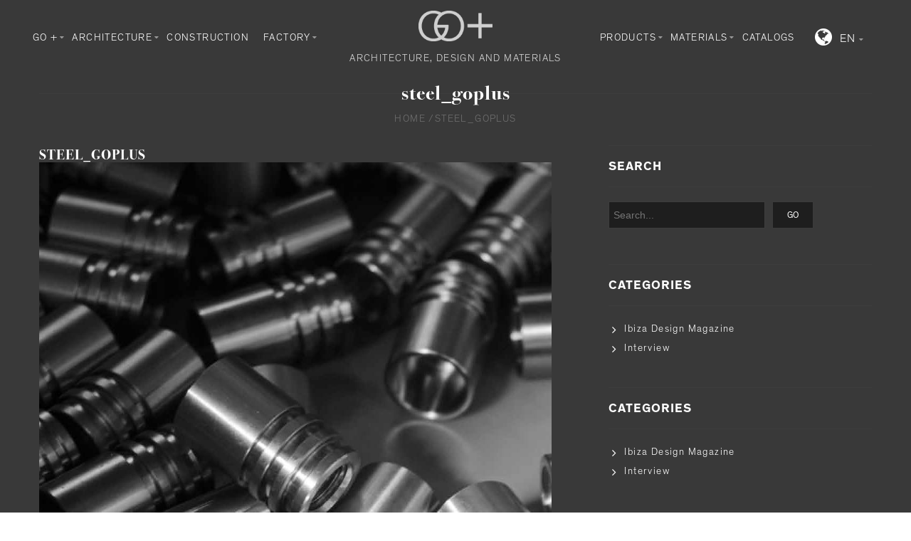

--- FILE ---
content_type: text/html; charset=UTF-8
request_url: https://goplus.es/bathroom/steel_goplus/
body_size: 25907
content:
<!doctype html><html lang="en-US" xmlns:og="http://opengraphprotocol.org/schema/" xmlns:fb="http://www.facebook.com/2008/fbml" itemscope="itemscope" itemtype="http://schema.org/WebPage"><head><meta charset="UTF-8"/><script>if(navigator.userAgent.match(/MSIE|Internet Explorer/i)||navigator.userAgent.match(/Trident\/7\..*?rv:11/i)){var href=document.location.href;if(!href.match(/[?&]nowprocket/)){if(href.indexOf("?")==-1){if(href.indexOf("#")==-1){document.location.href=href+"?nowprocket=1"}else{document.location.href=href.replace("#","?nowprocket=1#")}}else{if(href.indexOf("#")==-1){document.location.href=href+"&nowprocket=1"}else{document.location.href=href.replace("#","&nowprocket=1#")}}}}</script><script>class RocketLazyLoadScripts{constructor(e){this.triggerEvents=e,this.eventOptions={passive:!0},this.userEventListener=this.triggerListener.bind(this),this.delayedScripts={normal:[],async:[],defer:[]},this.allJQueries=[]}_addUserInteractionListener(e){this.triggerEvents.forEach((t=>window.addEventListener(t,e.userEventListener,e.eventOptions)))}_removeUserInteractionListener(e){this.triggerEvents.forEach((t=>window.removeEventListener(t,e.userEventListener,e.eventOptions)))}triggerListener(){this._removeUserInteractionListener(this),"loading"===document.readyState?document.addEventListener("DOMContentLoaded",this._loadEverythingNow.bind(this)):this._loadEverythingNow()}async _loadEverythingNow(){this._delayEventListeners(),this._delayJQueryReady(this),this._handleDocumentWrite(),this._registerAllDelayedScripts(),this._preloadAllScripts(),await this._loadScriptsFromList(this.delayedScripts.normal),await this._loadScriptsFromList(this.delayedScripts.defer),await this._loadScriptsFromList(this.delayedScripts.async),await this._triggerDOMContentLoaded(),await this._triggerWindowLoad(),window.dispatchEvent(new Event("rocket-allScriptsLoaded"))}_registerAllDelayedScripts(){document.querySelectorAll("script[type=rocketlazyloadscript]").forEach((e=>{e.hasAttribute("src")?e.hasAttribute("async")&&!1!==e.async?this.delayedScripts.async.push(e):e.hasAttribute("defer")&&!1!==e.defer||"module"===e.getAttribute("data-rocket-type")?this.delayedScripts.defer.push(e):this.delayedScripts.normal.push(e):this.delayedScripts.normal.push(e)}))}async _transformScript(e){return await this._requestAnimFrame(),new Promise((t=>{const n=document.createElement("script");let r;[...e.attributes].forEach((e=>{let t=e.nodeName;"type"!==t&&("data-rocket-type"===t&&(t="type",r=e.nodeValue),n.setAttribute(t,e.nodeValue))})),e.hasAttribute("src")?(n.addEventListener("load",t),n.addEventListener("error",t)):(n.text=e.text,t()),e.parentNode.replaceChild(n,e)}))}async _loadScriptsFromList(e){const t=e.shift();return t?(await this._transformScript(t),this._loadScriptsFromList(e)):Promise.resolve()}_preloadAllScripts(){var e=document.createDocumentFragment();[...this.delayedScripts.normal,...this.delayedScripts.defer,...this.delayedScripts.async].forEach((t=>{const n=t.getAttribute("src");if(n){const t=document.createElement("link");t.href=n,t.rel="preload",t.as="script",e.appendChild(t)}})),document.head.appendChild(e)}_delayEventListeners(){let e={};function t(t,n){!function(t){function n(n){return e[t].eventsToRewrite.indexOf(n)>=0?"rocket-"+n:n}e[t]||(e[t]={originalFunctions:{add:t.addEventListener,remove:t.removeEventListener},eventsToRewrite:[]},t.addEventListener=function(){arguments[0]=n(arguments[0]),e[t].originalFunctions.add.apply(t,arguments)},t.removeEventListener=function(){arguments[0]=n(arguments[0]),e[t].originalFunctions.remove.apply(t,arguments)})}(t),e[t].eventsToRewrite.push(n)}function n(e,t){let n=e[t];Object.defineProperty(e,t,{get:()=>n||function(){},set(r){e["rocket"+t]=n=r}})}t(document,"DOMContentLoaded"),t(window,"DOMContentLoaded"),t(window,"load"),t(window,"pageshow"),t(document,"readystatechange"),n(document,"onreadystatechange"),n(window,"onload"),n(window,"onpageshow")}_delayJQueryReady(e){let t=window.jQuery;Object.defineProperty(window,"jQuery",{get:()=>t,set(n){if(n&&n.fn&&!e.allJQueries.includes(n)){n.fn.ready=n.fn.init.prototype.ready=function(t){e.domReadyFired?t.bind(document)(n):document.addEventListener("rocket-DOMContentLoaded",(()=>t.bind(document)(n)))};const t=n.fn.on;n.fn.on=n.fn.init.prototype.on=function(){if(this[0]===window){function e(e){return e.split(" ").map((e=>"load"===e||0===e.indexOf("load.")?"rocket-jquery-load":e)).join(" ")}"string"==typeof arguments[0]||arguments[0]instanceof String?arguments[0]=e(arguments[0]):"object"==typeof arguments[0]&&Object.keys(arguments[0]).forEach((t=>{delete Object.assign(arguments[0],{[e(t)]:arguments[0][t]})[t]}))}return t.apply(this,arguments),this},e.allJQueries.push(n)}t=n}})}async _triggerDOMContentLoaded(){this.domReadyFired=!0,await this._requestAnimFrame(),document.dispatchEvent(new Event("rocket-DOMContentLoaded")),await this._requestAnimFrame(),window.dispatchEvent(new Event("rocket-DOMContentLoaded")),await this._requestAnimFrame(),document.dispatchEvent(new Event("rocket-readystatechange")),await this._requestAnimFrame(),document.rocketonreadystatechange&&document.rocketonreadystatechange()}async _triggerWindowLoad(){await this._requestAnimFrame(),window.dispatchEvent(new Event("rocket-load")),await this._requestAnimFrame(),window.rocketonload&&window.rocketonload(),await this._requestAnimFrame(),this.allJQueries.forEach((e=>e(window).trigger("rocket-jquery-load"))),window.dispatchEvent(new Event("rocket-pageshow")),await this._requestAnimFrame(),window.rocketonpageshow&&window.rocketonpageshow()}_handleDocumentWrite(){const e=new Map;document.write=document.writeln=function(t){const n=document.currentScript,r=document.createRange(),i=n.parentElement;let o=e.get(n);void 0===o&&(o=n.nextSibling,e.set(n,o));const a=document.createDocumentFragment();r.setStart(a,0),a.appendChild(r.createContextualFragment(t)),i.insertBefore(a,o)}}async _requestAnimFrame(){return new Promise((e=>requestAnimationFrame(e)))}static run(){const e=new RocketLazyLoadScripts(["keydown","mousemove","touchmove","touchstart","touchend","wheel"]);e._addUserInteractionListener(e)}}RocketLazyLoadScripts.run();</script><meta name="viewport" content="width=device-width, initial-scale=1, maximum-scale=1"/><meta http-equiv="X-UA-Compatible" content="IE=EmulateIE10"><meta name='robots' content='index, follow, max-image-preview:large, max-snippet:-1, max-video-preview:-1'/><link rel="alternate" hreflang="en-us" href="https://goplus.es/bathroom/steel_goplus/"/><link rel="alternate" hreflang="es-es" href="https://goplus.es/es/banos/steel_goplus-2/"/><title>steel_goplus - GO plus</title><link rel="stylesheet" href="https://goplus.es/wp-content/cache/min/1/d6016042d3066d853ee668e5cb7a6dd0.css" media="all" data-minify="1"/><link rel="canonical" href="https://goplus.es/wp-content/uploads/2021/02/steel_goplus.jpg"/><meta property="og:locale" content="en_US"/><meta property="og:type" content="article"/><meta property="og:title" content="steel_goplus - GO plus"/><meta property="og:url" content="https://goplus.es/wp-content/uploads/2021/02/steel_goplus.jpg"/><meta property="og:site_name" content="GO plus"/><meta property="og:image" content="https://goplus.es/wp-content/uploads/2021/02/steel_goplus.jpg"/><meta property="og:image:width" content="960"/><meta property="og:image:height" content="1200"/><meta property="og:image:type" content="image/jpeg"/><script type="application/ld+json" class="yoast-schema-graph">{"@context":"https://schema.org","@graph":[{"@type":"Organization","@id":"https://goplus.es/#organization","name":"GO+","url":"https://goplus.es/","sameAs":[],"logo":{"@type":"ImageObject","inLanguage":"en-US","@id":"https://goplus.es/#/schema/logo/image/","url":"https://goplus.es/wp-content/uploads/2021/06/logoGoPlus.png","contentUrl":"https://goplus.es/wp-content/uploads/2021/06/logoGoPlus.png","width":147,"height":60,"caption":"GO+"},"image":{"@id":"https://goplus.es/#/schema/logo/image/"}},{"@type":"WebSite","@id":"https://goplus.es/#website","url":"https://goplus.es/","name":"GO plus","description":"Architectural materials&#039; showroom","publisher":{"@id":"https://goplus.es/#organization"},"potentialAction":[{"@type":"SearchAction","target":{"@type":"EntryPoint","urlTemplate":"https://goplus.es/?s={search_term_string}"},"query-input":"required name=search_term_string"}],"inLanguage":"en-US"},{"@type":"WebPage","@id":"https://goplus.es/wp-content/uploads/2021/02/steel_goplus.jpg#webpage","url":"https://goplus.es/wp-content/uploads/2021/02/steel_goplus.jpg","name":"steel_goplus - GO plus","isPartOf":{"@id":"https://goplus.es/#website"},"datePublished":"2021-02-18T12:03:34+00:00","dateModified":"2021-02-18T12:03:34+00:00","breadcrumb":{"@id":"https://goplus.es/wp-content/uploads/2021/02/steel_goplus.jpg#breadcrumb"},"inLanguage":"en-US","potentialAction":[{"@type":"ReadAction","target":["https://goplus.es/wp-content/uploads/2021/02/steel_goplus.jpg"]}]},{"@type":"BreadcrumbList","@id":"https://goplus.es/wp-content/uploads/2021/02/steel_goplus.jpg#breadcrumb","itemListElement":[{"@type":"ListItem","position":1,"name":"Home","item":"https://goplus.es/"},{"@type":"ListItem","position":2,"name":"Bathroom","item":"https://goplus.es/bathroom/"},{"@type":"ListItem","position":3,"name":"steel_goplus"}]}]}</script><link rel='dns-prefetch' href='//www.google.com'/><link rel='dns-prefetch' href='//s.w.org'/><link rel="alternate" type="application/rss+xml" title="GO plus &raquo; Feed" href="https://goplus.es/feed/"/><link rel="alternate" type="application/rss+xml" title="GO plus &raquo; Comments Feed" href="https://goplus.es/comments/feed/"/><meta property="og:title" content="steel_goplus"/><meta property="og:type" content="article"/><meta property="og:description" content=""/><meta property="og:url" content="https://goplus.es/bathroom/steel_goplus/"/><meta property="og:site_name" content="GO plus"/><meta property="og:image" content="https://goplus.es/wp-content/themes/legenda/images/facebook-default.jpg"/><style id='global-styles-inline-css' type='text/css'>body{--wp--preset--color--black:#000;--wp--preset--color--cyan-bluish-gray:#abb8c3;--wp--preset--color--white:#fff;--wp--preset--color--pale-pink:#f78da7;--wp--preset--color--vivid-red:#cf2e2e;--wp--preset--color--luminous-vivid-orange:#ff6900;--wp--preset--color--luminous-vivid-amber:#fcb900;--wp--preset--color--light-green-cyan:#7bdcb5;--wp--preset--color--vivid-green-cyan:#00d084;--wp--preset--color--pale-cyan-blue:#8ed1fc;--wp--preset--color--vivid-cyan-blue:#0693e3;--wp--preset--color--vivid-purple:#9b51e0;--wp--preset--gradient--vivid-cyan-blue-to-vivid-purple:linear-gradient(135deg,rgba(6,147,227,1) 0,rgb(155,81,224) 100%);--wp--preset--gradient--light-green-cyan-to-vivid-green-cyan:linear-gradient(135deg,rgb(122,220,180) 0,rgb(0,208,130) 100%);--wp--preset--gradient--luminous-vivid-amber-to-luminous-vivid-orange:linear-gradient(135deg,rgba(252,185,0,1) 0,rgba(255,105,0,1) 100%);--wp--preset--gradient--luminous-vivid-orange-to-vivid-red:linear-gradient(135deg,rgba(255,105,0,1) 0,rgb(207,46,46) 100%);--wp--preset--gradient--very-light-gray-to-cyan-bluish-gray:linear-gradient(135deg,rgb(238,238,238) 0,rgb(169,184,195) 100%);--wp--preset--gradient--cool-to-warm-spectrum:linear-gradient(135deg,rgb(74,234,220) 0,rgb(151,120,209) 20%,rgb(207,42,186) 40%,rgb(238,44,130) 60%,rgb(251,105,98) 80%,rgb(254,248,76) 100%);--wp--preset--gradient--blush-light-purple:linear-gradient(135deg,rgb(255,206,236) 0,rgb(152,150,240) 100%);--wp--preset--gradient--blush-bordeaux:linear-gradient(135deg,rgb(254,205,165) 0,rgb(254,45,45) 50%,rgb(107,0,62) 100%);--wp--preset--gradient--luminous-dusk:linear-gradient(135deg,rgb(255,203,112) 0,rgb(199,81,192) 50%,rgb(65,88,208) 100%);--wp--preset--gradient--pale-ocean:linear-gradient(135deg,rgb(255,245,203) 0,rgb(182,227,212) 50%,rgb(51,167,181) 100%);--wp--preset--gradient--electric-grass:linear-gradient(135deg,rgb(202,248,128) 0,rgb(113,206,126) 100%);--wp--preset--gradient--midnight:linear-gradient(135deg,rgb(2,3,129) 0,rgb(40,116,252) 100%);--wp--preset--duotone--dark-grayscale:url(#wp-duotone-dark-grayscale);--wp--preset--duotone--grayscale:url(#wp-duotone-grayscale);--wp--preset--duotone--purple-yellow:url(#wp-duotone-purple-yellow);--wp--preset--duotone--blue-red:url(#wp-duotone-blue-red);--wp--preset--duotone--midnight:url(#wp-duotone-midnight);--wp--preset--duotone--magenta-yellow:url(#wp-duotone-magenta-yellow);--wp--preset--duotone--purple-green:url(#wp-duotone-purple-green);--wp--preset--duotone--blue-orange:url(#wp-duotone-blue-orange);--wp--preset--font-size--small:13px;--wp--preset--font-size--medium:20px;--wp--preset--font-size--large:36px;--wp--preset--font-size--x-large:42px}.has-black-color{color:var(--wp--preset--color--black)!important}.has-cyan-bluish-gray-color{color:var(--wp--preset--color--cyan-bluish-gray)!important}.has-white-color{color:var(--wp--preset--color--white)!important}.has-pale-pink-color{color:var(--wp--preset--color--pale-pink)!important}.has-vivid-red-color{color:var(--wp--preset--color--vivid-red)!important}.has-luminous-vivid-orange-color{color:var(--wp--preset--color--luminous-vivid-orange)!important}.has-luminous-vivid-amber-color{color:var(--wp--preset--color--luminous-vivid-amber)!important}.has-light-green-cyan-color{color:var(--wp--preset--color--light-green-cyan)!important}.has-vivid-green-cyan-color{color:var(--wp--preset--color--vivid-green-cyan)!important}.has-pale-cyan-blue-color{color:var(--wp--preset--color--pale-cyan-blue)!important}.has-vivid-cyan-blue-color{color:var(--wp--preset--color--vivid-cyan-blue)!important}.has-vivid-purple-color{color:var(--wp--preset--color--vivid-purple)!important}.has-black-background-color{background-color:var(--wp--preset--color--black)!important}.has-cyan-bluish-gray-background-color{background-color:var(--wp--preset--color--cyan-bluish-gray)!important}.has-white-background-color{background-color:var(--wp--preset--color--white)!important}.has-pale-pink-background-color{background-color:var(--wp--preset--color--pale-pink)!important}.has-vivid-red-background-color{background-color:var(--wp--preset--color--vivid-red)!important}.has-luminous-vivid-orange-background-color{background-color:var(--wp--preset--color--luminous-vivid-orange)!important}.has-luminous-vivid-amber-background-color{background-color:var(--wp--preset--color--luminous-vivid-amber)!important}.has-light-green-cyan-background-color{background-color:var(--wp--preset--color--light-green-cyan)!important}.has-vivid-green-cyan-background-color{background-color:var(--wp--preset--color--vivid-green-cyan)!important}.has-pale-cyan-blue-background-color{background-color:var(--wp--preset--color--pale-cyan-blue)!important}.has-vivid-cyan-blue-background-color{background-color:var(--wp--preset--color--vivid-cyan-blue)!important}.has-vivid-purple-background-color{background-color:var(--wp--preset--color--vivid-purple)!important}.has-black-border-color{border-color:var(--wp--preset--color--black)!important}.has-cyan-bluish-gray-border-color{border-color:var(--wp--preset--color--cyan-bluish-gray)!important}.has-white-border-color{border-color:var(--wp--preset--color--white)!important}.has-pale-pink-border-color{border-color:var(--wp--preset--color--pale-pink)!important}.has-vivid-red-border-color{border-color:var(--wp--preset--color--vivid-red)!important}.has-luminous-vivid-orange-border-color{border-color:var(--wp--preset--color--luminous-vivid-orange)!important}.has-luminous-vivid-amber-border-color{border-color:var(--wp--preset--color--luminous-vivid-amber)!important}.has-light-green-cyan-border-color{border-color:var(--wp--preset--color--light-green-cyan)!important}.has-vivid-green-cyan-border-color{border-color:var(--wp--preset--color--vivid-green-cyan)!important}.has-pale-cyan-blue-border-color{border-color:var(--wp--preset--color--pale-cyan-blue)!important}.has-vivid-cyan-blue-border-color{border-color:var(--wp--preset--color--vivid-cyan-blue)!important}.has-vivid-purple-border-color{border-color:var(--wp--preset--color--vivid-purple)!important}.has-vivid-cyan-blue-to-vivid-purple-gradient-background{background:var(--wp--preset--gradient--vivid-cyan-blue-to-vivid-purple)!important}.has-light-green-cyan-to-vivid-green-cyan-gradient-background{background:var(--wp--preset--gradient--light-green-cyan-to-vivid-green-cyan)!important}.has-luminous-vivid-amber-to-luminous-vivid-orange-gradient-background{background:var(--wp--preset--gradient--luminous-vivid-amber-to-luminous-vivid-orange)!important}.has-luminous-vivid-orange-to-vivid-red-gradient-background{background:var(--wp--preset--gradient--luminous-vivid-orange-to-vivid-red)!important}.has-very-light-gray-to-cyan-bluish-gray-gradient-background{background:var(--wp--preset--gradient--very-light-gray-to-cyan-bluish-gray)!important}.has-cool-to-warm-spectrum-gradient-background{background:var(--wp--preset--gradient--cool-to-warm-spectrum)!important}.has-blush-light-purple-gradient-background{background:var(--wp--preset--gradient--blush-light-purple)!important}.has-blush-bordeaux-gradient-background{background:var(--wp--preset--gradient--blush-bordeaux)!important}.has-luminous-dusk-gradient-background{background:var(--wp--preset--gradient--luminous-dusk)!important}.has-pale-ocean-gradient-background{background:var(--wp--preset--gradient--pale-ocean)!important}.has-electric-grass-gradient-background{background:var(--wp--preset--gradient--electric-grass)!important}.has-midnight-gradient-background{background:var(--wp--preset--gradient--midnight)!important}.has-small-font-size{font-size:var(--wp--preset--font-size--small)!important}.has-medium-font-size{font-size:var(--wp--preset--font-size--medium)!important}.has-large-font-size{font-size:var(--wp--preset--font-size--large)!important}.has-x-large-font-size{font-size:var(--wp--preset--font-size--x-large)!important}</style><style id='extendify-gutenberg-patterns-and-templates-utilities-inline-css' type='text/css'>.ext-absolute{position:absolute!important}.ext-relative{position:relative!important}.ext-top-base{top:var(--wp--style--block-gap,1.75rem)!important}.ext-top-lg{top:var(--extendify--spacing--large,3rem)!important}.ext--top-base{top:calc(var(--wp--style--block-gap,1.75rem)*-1)!important}.ext--top-lg{top:calc(var(--extendify--spacing--large,3rem)*-1)!important}.ext-right-base{right:var(--wp--style--block-gap,1.75rem)!important}.ext-right-lg{right:var(--extendify--spacing--large,3rem)!important}.ext--right-base{right:calc(var(--wp--style--block-gap,1.75rem)*-1)!important}.ext--right-lg{right:calc(var(--extendify--spacing--large,3rem)*-1)!important}.ext-bottom-base{bottom:var(--wp--style--block-gap,1.75rem)!important}.ext-bottom-lg{bottom:var(--extendify--spacing--large,3rem)!important}.ext--bottom-base{bottom:calc(var(--wp--style--block-gap,1.75rem)*-1)!important}.ext--bottom-lg{bottom:calc(var(--extendify--spacing--large,3rem)*-1)!important}.ext-left-base{left:var(--wp--style--block-gap,1.75rem)!important}.ext-left-lg{left:var(--extendify--spacing--large,3rem)!important}.ext--left-base{left:calc(var(--wp--style--block-gap,1.75rem)*-1)!important}.ext--left-lg{left:calc(var(--extendify--spacing--large,3rem)*-1)!important}.ext-order-1{order:1!important}.ext-order-2{order:2!important}.ext-col-auto{grid-column:auto!important}.ext-col-span-1{grid-column:span 1/span 1!important}.ext-col-span-2{grid-column:span 2/span 2!important}.ext-col-span-3{grid-column:span 3/span 3!important}.ext-col-span-4{grid-column:span 4/span 4!important}.ext-col-span-5{grid-column:span 5/span 5!important}.ext-col-span-6{grid-column:span 6/span 6!important}.ext-col-span-7{grid-column:span 7/span 7!important}.ext-col-span-8{grid-column:span 8/span 8!important}.ext-col-span-9{grid-column:span 9/span 9!important}.ext-col-span-10{grid-column:span 10/span 10!important}.ext-col-span-11{grid-column:span 11/span 11!important}.ext-col-span-12{grid-column:span 12/span 12!important}.ext-col-span-full{grid-column:1/-1!important}.ext-col-start-1{grid-column-start:1!important}.ext-col-start-2{grid-column-start:2!important}.ext-col-start-3{grid-column-start:3!important}.ext-col-start-4{grid-column-start:4!important}.ext-col-start-5{grid-column-start:5!important}.ext-col-start-6{grid-column-start:6!important}.ext-col-start-7{grid-column-start:7!important}.ext-col-start-8{grid-column-start:8!important}.ext-col-start-9{grid-column-start:9!important}.ext-col-start-10{grid-column-start:10!important}.ext-col-start-11{grid-column-start:11!important}.ext-col-start-12{grid-column-start:12!important}.ext-col-start-13{grid-column-start:13!important}.ext-col-start-auto{grid-column-start:auto!important}.ext-col-end-1{grid-column-end:1!important}.ext-col-end-2{grid-column-end:2!important}.ext-col-end-3{grid-column-end:3!important}.ext-col-end-4{grid-column-end:4!important}.ext-col-end-5{grid-column-end:5!important}.ext-col-end-6{grid-column-end:6!important}.ext-col-end-7{grid-column-end:7!important}.ext-col-end-8{grid-column-end:8!important}.ext-col-end-9{grid-column-end:9!important}.ext-col-end-10{grid-column-end:10!important}.ext-col-end-11{grid-column-end:11!important}.ext-col-end-12{grid-column-end:12!important}.ext-col-end-13{grid-column-end:13!important}.ext-col-end-auto{grid-column-end:auto!important}.ext-row-auto{grid-row:auto!important}.ext-row-span-1{grid-row:span 1/span 1!important}.ext-row-span-2{grid-row:span 2/span 2!important}.ext-row-span-3{grid-row:span 3/span 3!important}.ext-row-span-4{grid-row:span 4/span 4!important}.ext-row-span-5{grid-row:span 5/span 5!important}.ext-row-span-6{grid-row:span 6/span 6!important}.ext-row-span-full{grid-row:1/-1!important}.ext-row-start-1{grid-row-start:1!important}.ext-row-start-2{grid-row-start:2!important}.ext-row-start-3{grid-row-start:3!important}.ext-row-start-4{grid-row-start:4!important}.ext-row-start-5{grid-row-start:5!important}.ext-row-start-6{grid-row-start:6!important}.ext-row-start-7{grid-row-start:7!important}.ext-row-start-auto{grid-row-start:auto!important}.ext-row-end-1{grid-row-end:1!important}.ext-row-end-2{grid-row-end:2!important}.ext-row-end-3{grid-row-end:3!important}.ext-row-end-4{grid-row-end:4!important}.ext-row-end-5{grid-row-end:5!important}.ext-row-end-6{grid-row-end:6!important}.ext-row-end-7{grid-row-end:7!important}.ext-row-end-auto{grid-row-end:auto!important}.ext-m-0:not([style*=margin]){margin:0!important}.ext-m-auto:not([style*=margin]){margin:auto!important}.ext-m-base:not([style*=margin]){margin:var(--wp--style--block-gap,1.75rem)!important}.ext-m-lg:not([style*=margin]){margin:var(--extendify--spacing--large,3rem)!important}.ext--m-base:not([style*=margin]){margin:calc(var(--wp--style--block-gap,1.75rem)*-1)!important}.ext--m-lg:not([style*=margin]){margin:calc(var(--extendify--spacing--large,3rem)*-1)!important}.ext-mx-0:not([style*=margin]){margin-left:0!important;margin-right:0!important}.ext-mx-auto:not([style*=margin]){margin-left:auto!important;margin-right:auto!important}.ext-mx-base:not([style*=margin]){margin-left:var(--wp--style--block-gap,1.75rem)!important;margin-right:var(--wp--style--block-gap,1.75rem)!important}.ext-mx-lg:not([style*=margin]){margin-left:var(--extendify--spacing--large,3rem)!important;margin-right:var(--extendify--spacing--large,3rem)!important}.ext--mx-base:not([style*=margin]){margin-left:calc(var(--wp--style--block-gap,1.75rem)*-1)!important;margin-right:calc(var(--wp--style--block-gap,1.75rem)*-1)!important}.ext--mx-lg:not([style*=margin]){margin-left:calc(var(--extendify--spacing--large,3rem)*-1)!important;margin-right:calc(var(--extendify--spacing--large,3rem)*-1)!important}.ext-my-0:not([style*=margin]){margin-bottom:0!important;margin-top:0!important}.ext-my-auto:not([style*=margin]){margin-bottom:auto!important;margin-top:auto!important}.ext-my-base:not([style*=margin]){margin-bottom:var(--wp--style--block-gap,1.75rem)!important;margin-top:var(--wp--style--block-gap,1.75rem)!important}.ext-my-lg:not([style*=margin]){margin-bottom:var(--extendify--spacing--large,3rem)!important;margin-top:var(--extendify--spacing--large,3rem)!important}.ext--my-base:not([style*=margin]){margin-bottom:calc(var(--wp--style--block-gap,1.75rem)*-1)!important;margin-top:calc(var(--wp--style--block-gap,1.75rem)*-1)!important}.ext--my-lg:not([style*=margin]){margin-bottom:calc(var(--extendify--spacing--large,3rem)*-1)!important;margin-top:calc(var(--extendify--spacing--large,3rem)*-1)!important}.ext-mt-0:not([style*=margin]){margin-top:0!important}.ext-mt-auto:not([style*=margin]){margin-top:auto!important}.ext-mt-base:not([style*=margin]){margin-top:var(--wp--style--block-gap,1.75rem)!important}.ext-mt-lg:not([style*=margin]){margin-top:var(--extendify--spacing--large,3rem)!important}.ext--mt-base:not([style*=margin]){margin-top:calc(var(--wp--style--block-gap,1.75rem)*-1)!important}.ext--mt-lg:not([style*=margin]){margin-top:calc(var(--extendify--spacing--large,3rem)*-1)!important}.ext-mr-0:not([style*=margin]){margin-right:0!important}.ext-mr-auto:not([style*=margin]){margin-right:auto!important}.ext-mr-base:not([style*=margin]){margin-right:var(--wp--style--block-gap,1.75rem)!important}.ext-mr-lg:not([style*=margin]){margin-right:var(--extendify--spacing--large,3rem)!important}.ext--mr-base:not([style*=margin]){margin-right:calc(var(--wp--style--block-gap,1.75rem)*-1)!important}.ext--mr-lg:not([style*=margin]){margin-right:calc(var(--extendify--spacing--large,3rem)*-1)!important}.ext-mb-0:not([style*=margin]){margin-bottom:0!important}.ext-mb-auto:not([style*=margin]){margin-bottom:auto!important}.ext-mb-base:not([style*=margin]){margin-bottom:var(--wp--style--block-gap,1.75rem)!important}.ext-mb-lg:not([style*=margin]){margin-bottom:var(--extendify--spacing--large,3rem)!important}.ext--mb-base:not([style*=margin]){margin-bottom:calc(var(--wp--style--block-gap,1.75rem)*-1)!important}.ext--mb-lg:not([style*=margin]){margin-bottom:calc(var(--extendify--spacing--large,3rem)*-1)!important}.ext-ml-0:not([style*=margin]){margin-left:0!important}.ext-ml-auto:not([style*=margin]){margin-left:auto!important}.ext-ml-base:not([style*=margin]){margin-left:var(--wp--style--block-gap,1.75rem)!important}.ext-ml-lg:not([style*=margin]){margin-left:var(--extendify--spacing--large,3rem)!important}.ext--ml-base:not([style*=margin]){margin-left:calc(var(--wp--style--block-gap,1.75rem)*-1)!important}.ext--ml-lg:not([style*=margin]){margin-left:calc(var(--extendify--spacing--large,3rem)*-1)!important}.ext-block{display:block!important}.ext-inline-block{display:inline-block!important}.ext-inline{display:inline!important}.ext-flex{display:flex!important}.ext-inline-flex{display:inline-flex!important}.ext-grid{display:grid!important}.ext-inline-grid{display:inline-grid!important}.ext-hidden{display:none!important}.ext-w-auto{width:auto!important}.ext-w-full{width:100%!important}.ext-max-w-full{max-width:100%!important}.ext-flex-1{flex:1 1 0!important}.ext-flex-auto{flex:1 1 auto!important}.ext-flex-initial{flex:0 1 auto!important}.ext-flex-none{flex:none!important}.ext-flex-shrink-0{flex-shrink:0!important}.ext-flex-shrink{flex-shrink:1!important}.ext-flex-grow-0{flex-grow:0!important}.ext-flex-grow{flex-grow:1!important}.ext-list-none{list-style-type:none!important}.ext-grid-cols-1{grid-template-columns:repeat(1,minmax(0,1fr))!important}.ext-grid-cols-2{grid-template-columns:repeat(2,minmax(0,1fr))!important}.ext-grid-cols-3{grid-template-columns:repeat(3,minmax(0,1fr))!important}.ext-grid-cols-4{grid-template-columns:repeat(4,minmax(0,1fr))!important}.ext-grid-cols-5{grid-template-columns:repeat(5,minmax(0,1fr))!important}.ext-grid-cols-6{grid-template-columns:repeat(6,minmax(0,1fr))!important}.ext-grid-cols-7{grid-template-columns:repeat(7,minmax(0,1fr))!important}.ext-grid-cols-8{grid-template-columns:repeat(8,minmax(0,1fr))!important}.ext-grid-cols-9{grid-template-columns:repeat(9,minmax(0,1fr))!important}.ext-grid-cols-10{grid-template-columns:repeat(10,minmax(0,1fr))!important}.ext-grid-cols-11{grid-template-columns:repeat(11,minmax(0,1fr))!important}.ext-grid-cols-12{grid-template-columns:repeat(12,minmax(0,1fr))!important}.ext-grid-cols-none{grid-template-columns:none!important}.ext-grid-rows-1{grid-template-rows:repeat(1,minmax(0,1fr))!important}.ext-grid-rows-2{grid-template-rows:repeat(2,minmax(0,1fr))!important}.ext-grid-rows-3{grid-template-rows:repeat(3,minmax(0,1fr))!important}.ext-grid-rows-4{grid-template-rows:repeat(4,minmax(0,1fr))!important}.ext-grid-rows-5{grid-template-rows:repeat(5,minmax(0,1fr))!important}.ext-grid-rows-6{grid-template-rows:repeat(6,minmax(0,1fr))!important}.ext-grid-rows-none{grid-template-rows:none!important}.ext-flex-row{flex-direction:row!important}.ext-flex-row-reverse{flex-direction:row-reverse!important}.ext-flex-col{flex-direction:column!important}.ext-flex-col-reverse{flex-direction:column-reverse!important}.ext-flex-wrap{flex-wrap:wrap!important}.ext-flex-wrap-reverse{flex-wrap:wrap-reverse!important}.ext-flex-nowrap{flex-wrap:nowrap!important}.ext-items-start{align-items:flex-start!important}.ext-items-end{align-items:flex-end!important}.ext-items-center{align-items:center!important}.ext-items-baseline{align-items:baseline!important}.ext-items-stretch{align-items:stretch!important}.ext-justify-start{justify-content:flex-start!important}.ext-justify-end{justify-content:flex-end!important}.ext-justify-center{justify-content:center!important}.ext-justify-between{justify-content:space-between!important}.ext-justify-around{justify-content:space-around!important}.ext-justify-evenly{justify-content:space-evenly!important}.ext-justify-items-start{justify-items:start!important}.ext-justify-items-end{justify-items:end!important}.ext-justify-items-center{justify-items:center!important}.ext-justify-items-stretch{justify-items:stretch!important}.ext-gap-0{gap:0!important}.ext-gap-base{gap:var(--wp--style--block-gap,1.75rem)!important}.ext-gap-lg{gap:var(--extendify--spacing--large,3rem)!important}.ext-gap-x-0{-moz-column-gap:0!important;column-gap:0!important}.ext-gap-x-base{-moz-column-gap:var(--wp--style--block-gap,1.75rem)!important;column-gap:var(--wp--style--block-gap,1.75rem)!important}.ext-gap-x-lg{-moz-column-gap:var(--extendify--spacing--large,3rem)!important;column-gap:var(--extendify--spacing--large,3rem)!important}.ext-gap-y-0{row-gap:0!important}.ext-gap-y-base{row-gap:var(--wp--style--block-gap,1.75rem)!important}.ext-gap-y-lg{row-gap:var(--extendify--spacing--large,3rem)!important}.ext-justify-self-auto{justify-self:auto!important}.ext-justify-self-start{justify-self:start!important}.ext-justify-self-end{justify-self:end!important}.ext-justify-self-center{justify-self:center!important}.ext-justify-self-stretch{justify-self:stretch!important}.ext-rounded-none{border-radius:0!important}.ext-rounded-full{border-radius:9999px!important}.ext-rounded-t-none{border-top-left-radius:0!important;border-top-right-radius:0!important}.ext-rounded-t-full{border-top-left-radius:9999px!important;border-top-right-radius:9999px!important}.ext-rounded-r-none{border-bottom-right-radius:0!important;border-top-right-radius:0!important}.ext-rounded-r-full{border-bottom-right-radius:9999px!important;border-top-right-radius:9999px!important}.ext-rounded-b-none{border-bottom-left-radius:0!important;border-bottom-right-radius:0!important}.ext-rounded-b-full{border-bottom-left-radius:9999px!important;border-bottom-right-radius:9999px!important}.ext-rounded-l-none{border-bottom-left-radius:0!important;border-top-left-radius:0!important}.ext-rounded-l-full{border-bottom-left-radius:9999px!important;border-top-left-radius:9999px!important}.ext-rounded-tl-none{border-top-left-radius:0!important}.ext-rounded-tl-full{border-top-left-radius:9999px!important}.ext-rounded-tr-none{border-top-right-radius:0!important}.ext-rounded-tr-full{border-top-right-radius:9999px!important}.ext-rounded-br-none{border-bottom-right-radius:0!important}.ext-rounded-br-full{border-bottom-right-radius:9999px!important}.ext-rounded-bl-none{border-bottom-left-radius:0!important}.ext-rounded-bl-full{border-bottom-left-radius:9999px!important}.ext-border-0{border-width:0!important}.ext-border-t-0{border-top-width:0!important}.ext-border-r-0{border-right-width:0!important}.ext-border-b-0{border-bottom-width:0!important}.ext-border-l-0{border-left-width:0!important}.ext-p-0:not([style*=padding]){padding:0!important}.ext-p-base:not([style*=padding]){padding:var(--wp--style--block-gap,1.75rem)!important}.ext-p-lg:not([style*=padding]){padding:var(--extendify--spacing--large,3rem)!important}.ext-px-0:not([style*=padding]){padding-left:0!important;padding-right:0!important}.ext-px-base:not([style*=padding]){padding-left:var(--wp--style--block-gap,1.75rem)!important;padding-right:var(--wp--style--block-gap,1.75rem)!important}.ext-px-lg:not([style*=padding]){padding-left:var(--extendify--spacing--large,3rem)!important;padding-right:var(--extendify--spacing--large,3rem)!important}.ext-py-0:not([style*=padding]){padding-bottom:0!important;padding-top:0!important}.ext-py-base:not([style*=padding]){padding-bottom:var(--wp--style--block-gap,1.75rem)!important;padding-top:var(--wp--style--block-gap,1.75rem)!important}.ext-py-lg:not([style*=padding]){padding-bottom:var(--extendify--spacing--large,3rem)!important;padding-top:var(--extendify--spacing--large,3rem)!important}.ext-pt-0:not([style*=padding]){padding-top:0!important}.ext-pt-base:not([style*=padding]){padding-top:var(--wp--style--block-gap,1.75rem)!important}.ext-pt-lg:not([style*=padding]){padding-top:var(--extendify--spacing--large,3rem)!important}.ext-pr-0:not([style*=padding]){padding-right:0!important}.ext-pr-base:not([style*=padding]){padding-right:var(--wp--style--block-gap,1.75rem)!important}.ext-pr-lg:not([style*=padding]){padding-right:var(--extendify--spacing--large,3rem)!important}.ext-pb-0:not([style*=padding]){padding-bottom:0!important}.ext-pb-base:not([style*=padding]){padding-bottom:var(--wp--style--block-gap,1.75rem)!important}.ext-pb-lg:not([style*=padding]){padding-bottom:var(--extendify--spacing--large,3rem)!important}.ext-pl-0:not([style*=padding]){padding-left:0!important}.ext-pl-base:not([style*=padding]){padding-left:var(--wp--style--block-gap,1.75rem)!important}.ext-pl-lg:not([style*=padding]){padding-left:var(--extendify--spacing--large,3rem)!important}.ext-text-left{text-align:left!important}.ext-text-center{text-align:center!important}.ext-text-right{text-align:right!important}.ext-leading-none{line-height:1!important}.ext-leading-tight{line-height:1.25!important}.ext-leading-snug{line-height:1.375!important}.ext-leading-normal{line-height:1.5!important}.ext-leading-relaxed{line-height:1.625!important}.ext-leading-loose{line-height:2!important}.clip-path--rhombus img{-webkit-clip-path:polygon(15% 6%,80% 29%,84% 93%,23% 69%);clip-path:polygon(15% 6%,80% 29%,84% 93%,23% 69%)}.clip-path--diamond img{-webkit-clip-path:polygon(5% 29%,60% 2%,91% 64%,36% 89%);clip-path:polygon(5% 29%,60% 2%,91% 64%,36% 89%)}.clip-path--rhombus-alt img{-webkit-clip-path:polygon(14% 9%,85% 24%,91% 89%,19% 76%);clip-path:polygon(14% 9%,85% 24%,91% 89%,19% 76%)}.wp-block-columns[class*=fullwidth-cols]{margin-bottom:unset}.wp-block-column.editor\:pointer-events-none{margin-bottom:0!important;margin-top:0!important}.is-root-container.block-editor-block-list__layout>[data-align=full]:not(:first-of-type)>.wp-block-column.editor\:pointer-events-none,.is-root-container.block-editor-block-list__layout>[data-align=wide]>.wp-block-column.editor\:pointer-events-none{margin-top:calc(var(--wp--style--block-gap,28px)*-1)!important}.ext .wp-block-columns .wp-block-column[style*=padding]{padding-left:0!important;padding-right:0!important}.ext .wp-block-columns+.wp-block-columns:not([class*=mt-]):not([class*=my-]):not([style*=margin]){margin-top:0!important}[class*=fullwidth-cols] .wp-block-column:first-child,[class*=fullwidth-cols] .wp-block-group:first-child{margin-top:0}[class*=fullwidth-cols] .wp-block-column:last-child,[class*=fullwidth-cols] .wp-block-group:last-child{margin-bottom:0}[class*=fullwidth-cols] .wp-block-column:first-child>*,[class*=fullwidth-cols] .wp-block-column>:first-child{margin-top:0}.ext .is-not-stacked-on-mobile .wp-block-column,[class*=fullwidth-cols] .wp-block-column>:last-child{margin-bottom:0}.wp-block-columns[class*=fullwidth-cols]:not(.is-not-stacked-on-mobile)>.wp-block-column:not(:last-child){margin-bottom:var(--wp--style--block-gap,1.75rem)}@media (min-width:782px){.wp-block-columns[class*=fullwidth-cols]:not(.is-not-stacked-on-mobile)>.wp-block-column:not(:last-child){margin-bottom:0}}.wp-block-columns[class*=fullwidth-cols].is-not-stacked-on-mobile>.wp-block-column{margin-bottom:0!important}@media (min-width:600px) and (max-width:781px){.wp-block-columns[class*=fullwidth-cols]:not(.is-not-stacked-on-mobile)>.wp-block-column:nth-child(2n){margin-left:var(--wp--style--block-gap,2em)}}@media (max-width:781px){.tablet\:fullwidth-cols.wp-block-columns:not(.is-not-stacked-on-mobile){flex-wrap:wrap}.tablet\:fullwidth-cols.wp-block-columns:not(.is-not-stacked-on-mobile)>.wp-block-column,.tablet\:fullwidth-cols.wp-block-columns:not(.is-not-stacked-on-mobile)>.wp-block-column:not([style*=margin]){margin-left:0!important}.tablet\:fullwidth-cols.wp-block-columns:not(.is-not-stacked-on-mobile)>.wp-block-column{flex-basis:100%!important}}@media (max-width:1079px){.desktop\:fullwidth-cols.wp-block-columns:not(.is-not-stacked-on-mobile){flex-wrap:wrap}.desktop\:fullwidth-cols.wp-block-columns:not(.is-not-stacked-on-mobile)>.wp-block-column,.desktop\:fullwidth-cols.wp-block-columns:not(.is-not-stacked-on-mobile)>.wp-block-column:not([style*=margin]){margin-left:0!important}.desktop\:fullwidth-cols.wp-block-columns:not(.is-not-stacked-on-mobile)>.wp-block-column{flex-basis:100%!important}.desktop\:fullwidth-cols.wp-block-columns:not(.is-not-stacked-on-mobile)>.wp-block-column:not(:last-child){margin-bottom:var(--wp--style--block-gap,1.75rem)!important}}.direction-rtl{direction:rtl}.direction-ltr{direction:ltr}.is-style-inline-list{padding-left:0!important}.is-style-inline-list li{list-style-type:none!important}@media (min-width:782px){.is-style-inline-list li{display:inline!important;margin-right:var(--wp--style--block-gap,1.75rem)!important}}@media (min-width:782px){.is-style-inline-list li:first-child{margin-left:0!important}}@media (min-width:782px){.is-style-inline-list li:last-child{margin-right:0!important}}.bring-to-front{position:relative;z-index:10}.text-stroke{-webkit-text-stroke-color:var(--wp--preset--color--background)}.text-stroke,.text-stroke--primary{-webkit-text-stroke-width:var(--wp--custom--typography--text-stroke-width,2px)}.text-stroke--primary{-webkit-text-stroke-color:var(--wp--preset--color--primary)}.text-stroke--secondary{-webkit-text-stroke-width:var(--wp--custom--typography--text-stroke-width,2px);-webkit-text-stroke-color:var(--wp--preset--color--secondary)}.editor\:no-caption .block-editor-rich-text__editable{display:none!important}.editor\:no-inserter .wp-block-column:not(.is-selected)>.block-list-appender,.editor\:no-inserter .wp-block-cover__inner-container>.block-list-appender,.editor\:no-inserter .wp-block-group__inner-container>.block-list-appender,.editor\:no-inserter>.block-list-appender{display:none}.editor\:no-resize .components-resizable-box__handle,.editor\:no-resize .components-resizable-box__handle:after,.editor\:no-resize .components-resizable-box__side-handle:before{display:none;pointer-events:none}.editor\:no-resize .components-resizable-box__container{display:block}.editor\:pointer-events-none{pointer-events:none}.is-style-angled{justify-content:flex-end}.ext .is-style-angled>[class*=_inner-container],.is-style-angled{align-items:center}.is-style-angled .wp-block-cover__image-background,.is-style-angled .wp-block-cover__video-background{-webkit-clip-path:polygon(0 0,30% 0,50% 100%,0 100%);clip-path:polygon(0 0,30% 0,50% 100%,0 100%);z-index:1}@media (min-width:782px){.is-style-angled .wp-block-cover__image-background,.is-style-angled .wp-block-cover__video-background{-webkit-clip-path:polygon(0 0,55% 0,65% 100%,0 100%);clip-path:polygon(0 0,55% 0,65% 100%,0 100%)}}.has-foreground-color{color:var(--wp--preset--color--foreground,#000)!important}.has-foreground-background-color{background-color:var(--wp--preset--color--foreground,#000)!important}.has-background-color{color:var(--wp--preset--color--background,#fff)!important}.has-background-background-color{background-color:var(--wp--preset--color--background,#fff)!important}.has-primary-color{color:var(--wp--preset--color--primary,#4b5563)!important}.has-primary-background-color{background-color:var(--wp--preset--color--primary,#4b5563)!important}.has-secondary-color{color:var(--wp--preset--color--secondary,#9ca3af)!important}.has-secondary-background-color{background-color:var(--wp--preset--color--secondary,#9ca3af)!important}.ext.has-text-color h1,.ext.has-text-color h2,.ext.has-text-color h3,.ext.has-text-color h4,.ext.has-text-color h5,.ext.has-text-color h6,.ext.has-text-color p{color:currentColor}.has-white-color{color:var(--wp--preset--color--white,#fff)!important}.has-black-color{color:var(--wp--preset--color--black,#000)!important}.has-ext-foreground-background-color{background-color:var(--wp--preset--color--foreground,var(--wp--preset--color--black,#000))!important}.has-ext-primary-background-color{background-color:var(--wp--preset--color--primary,var(--wp--preset--color--cyan-bluish-gray,#000))!important}.wp-block-button__link.has-black-background-color{border-color:var(--wp--preset--color--black,#000)}.wp-block-button__link.has-white-background-color{border-color:var(--wp--preset--color--white,#fff)}.has-ext-small-font-size{font-size:var(--wp--preset--font-size--ext-small)!important}.has-ext-medium-font-size{font-size:var(--wp--preset--font-size--ext-medium)!important}.has-ext-large-font-size{font-size:var(--wp--preset--font-size--ext-large)!important;line-height:1.2}.has-ext-x-large-font-size{font-size:var(--wp--preset--font-size--ext-x-large)!important;line-height:1}.has-ext-xx-large-font-size{font-size:var(--wp--preset--font-size--ext-xx-large)!important;line-height:1}.has-ext-x-large-font-size:not([style*=line-height]),.has-ext-xx-large-font-size:not([style*=line-height]){line-height:1.1}.ext .wp-block-group>*{margin-bottom:0;margin-top:0}.ext .wp-block-group>*+*{margin-bottom:0}.ext .wp-block-group>*+*,.ext h2{margin-top:var(--wp--style--block-gap,1.75rem)}.ext h2{margin-bottom:var(--wp--style--block-gap,1.75rem)}.has-ext-x-large-font-size+h3,.has-ext-x-large-font-size+p{margin-top:.5rem}.ext .wp-block-buttons>.wp-block-button.wp-block-button__width-25{min-width:12rem;width:calc(25%-var(--wp--style--block-gap,.5em)*.75)}.ext .ext-grid>[class*=_inner-container]{display:grid}.ext>[class*=_inner-container]>.ext-grid:not([class*=columns]),.ext>[class*=_inner-container]>.wp-block>.ext-grid:not([class*=columns]){display:initial!important}.ext .ext-grid-cols-1>[class*=_inner-container]{grid-template-columns:repeat(1,minmax(0,1fr))!important}.ext .ext-grid-cols-2>[class*=_inner-container]{grid-template-columns:repeat(2,minmax(0,1fr))!important}.ext .ext-grid-cols-3>[class*=_inner-container]{grid-template-columns:repeat(3,minmax(0,1fr))!important}.ext .ext-grid-cols-4>[class*=_inner-container]{grid-template-columns:repeat(4,minmax(0,1fr))!important}.ext .ext-grid-cols-5>[class*=_inner-container]{grid-template-columns:repeat(5,minmax(0,1fr))!important}.ext .ext-grid-cols-6>[class*=_inner-container]{grid-template-columns:repeat(6,minmax(0,1fr))!important}.ext .ext-grid-cols-7>[class*=_inner-container]{grid-template-columns:repeat(7,minmax(0,1fr))!important}.ext .ext-grid-cols-8>[class*=_inner-container]{grid-template-columns:repeat(8,minmax(0,1fr))!important}.ext .ext-grid-cols-9>[class*=_inner-container]{grid-template-columns:repeat(9,minmax(0,1fr))!important}.ext .ext-grid-cols-10>[class*=_inner-container]{grid-template-columns:repeat(10,minmax(0,1fr))!important}.ext .ext-grid-cols-11>[class*=_inner-container]{grid-template-columns:repeat(11,minmax(0,1fr))!important}.ext .ext-grid-cols-12>[class*=_inner-container]{grid-template-columns:repeat(12,minmax(0,1fr))!important}.ext .ext-grid-cols-13>[class*=_inner-container]{grid-template-columns:repeat(13,minmax(0,1fr))!important}.ext .ext-grid-cols-none>[class*=_inner-container]{grid-template-columns:none!important}.ext .ext-grid-rows-1>[class*=_inner-container]{grid-template-rows:repeat(1,minmax(0,1fr))!important}.ext .ext-grid-rows-2>[class*=_inner-container]{grid-template-rows:repeat(2,minmax(0,1fr))!important}.ext .ext-grid-rows-3>[class*=_inner-container]{grid-template-rows:repeat(3,minmax(0,1fr))!important}.ext .ext-grid-rows-4>[class*=_inner-container]{grid-template-rows:repeat(4,minmax(0,1fr))!important}.ext .ext-grid-rows-5>[class*=_inner-container]{grid-template-rows:repeat(5,minmax(0,1fr))!important}.ext .ext-grid-rows-6>[class*=_inner-container]{grid-template-rows:repeat(6,minmax(0,1fr))!important}.ext .ext-grid-rows-none>[class*=_inner-container]{grid-template-rows:none!important}.ext .ext-items-start>[class*=_inner-container]{align-items:flex-start!important}.ext .ext-items-end>[class*=_inner-container]{align-items:flex-end!important}.ext .ext-items-center>[class*=_inner-container]{align-items:center!important}.ext .ext-items-baseline>[class*=_inner-container]{align-items:baseline!important}.ext .ext-items-stretch>[class*=_inner-container]{align-items:stretch!important}.ext.wp-block-group>:last-child{margin-bottom:0}.ext .wp-block-group__inner-container{padding:0!important}.ext.has-background{padding-left:var(--wp--style--block-gap,1.75rem);padding-right:var(--wp--style--block-gap,1.75rem)}.ext [class*=inner-container]>.alignwide [class*=inner-container],.ext [class*=inner-container]>[data-align=wide] [class*=inner-container]{max-width:var(--responsive--alignwide-width,120rem)}.ext [class*=inner-container]>.alignwide [class*=inner-container]>*,.ext [class*=inner-container]>[data-align=wide] [class*=inner-container]>*{max-width:100%!important}.ext .wp-block-image{position:relative;text-align:center}.ext .wp-block-image img{display:inline-block;vertical-align:middle}body{--extendify--spacing--large:var(--wp--custom--spacing--large,clamp(2em,8vw,8em));--wp--preset--font-size--ext-small:1rem;--wp--preset--font-size--ext-medium:1.125rem;--wp--preset--font-size--ext-large:clamp(1.65rem,3.5vw,2.15rem);--wp--preset--font-size--ext-x-large:clamp(3rem,6vw,4.75rem);--wp--preset--font-size--ext-xx-large:clamp(3.25rem,7.5vw,5.75rem);--wp--preset--color--black:#000;--wp--preset--color--white:#fff}.ext *{box-sizing:border-box}.block-editor-block-preview__content-iframe .ext [data-type="core/spacer"] .components-resizable-box__container{background:transparent!important}.block-editor-block-preview__content-iframe .ext [data-type="core/spacer"] .block-library-spacer__resize-container:before{display:none!important}.ext .wp-block-group__inner-container figure.wp-block-gallery.alignfull{margin-bottom:unset;margin-top:unset}.ext .alignwide{margin-left:auto!important;margin-right:auto!important}.is-root-container.block-editor-block-list__layout>[data-align=full]:not(:first-of-type)>.ext-my-0,.is-root-container.block-editor-block-list__layout>[data-align=wide]>.ext-my-0:not([style*=margin]){margin-top:calc(var(--wp--style--block-gap,28px)*-1)!important}.block-editor-block-preview__content-iframe .preview\:min-h-50{min-height:50vw!important}.block-editor-block-preview__content-iframe .preview\:min-h-60{min-height:60vw!important}.block-editor-block-preview__content-iframe .preview\:min-h-70{min-height:70vw!important}.block-editor-block-preview__content-iframe .preview\:min-h-80{min-height:80vw!important}.block-editor-block-preview__content-iframe .preview\:min-h-100{min-height:100vw!important}.ext-mr-0.alignfull:not([style*=margin]):not([style*=margin]){margin-right:0!important}.ext-ml-0:not([style*=margin]):not([style*=margin]){margin-left:0!important}.is-root-container .wp-block[data-align=full]>.ext-mx-0:not([style*=margin]):not([style*=margin]){margin-left:calc(var(--wp--custom--spacing--outer,0)*1)!important;margin-right:calc(var(--wp--custom--spacing--outer,0)*1)!important;overflow:hidden;width:unset}@media (min-width:782px){.tablet\:ext-absolute{position:absolute!important}.tablet\:ext-relative{position:relative!important}.tablet\:ext-top-base{top:var(--wp--style--block-gap,1.75rem)!important}.tablet\:ext-top-lg{top:var(--extendify--spacing--large,3rem)!important}.tablet\:ext--top-base{top:calc(var(--wp--style--block-gap,1.75rem)*-1)!important}.tablet\:ext--top-lg{top:calc(var(--extendify--spacing--large,3rem)*-1)!important}.tablet\:ext-right-base{right:var(--wp--style--block-gap,1.75rem)!important}.tablet\:ext-right-lg{right:var(--extendify--spacing--large,3rem)!important}.tablet\:ext--right-base{right:calc(var(--wp--style--block-gap,1.75rem)*-1)!important}.tablet\:ext--right-lg{right:calc(var(--extendify--spacing--large,3rem)*-1)!important}.tablet\:ext-bottom-base{bottom:var(--wp--style--block-gap,1.75rem)!important}.tablet\:ext-bottom-lg{bottom:var(--extendify--spacing--large,3rem)!important}.tablet\:ext--bottom-base{bottom:calc(var(--wp--style--block-gap,1.75rem)*-1)!important}.tablet\:ext--bottom-lg{bottom:calc(var(--extendify--spacing--large,3rem)*-1)!important}.tablet\:ext-left-base{left:var(--wp--style--block-gap,1.75rem)!important}.tablet\:ext-left-lg{left:var(--extendify--spacing--large,3rem)!important}.tablet\:ext--left-base{left:calc(var(--wp--style--block-gap,1.75rem)*-1)!important}.tablet\:ext--left-lg{left:calc(var(--extendify--spacing--large,3rem)*-1)!important}.tablet\:ext-order-1{order:1!important}.tablet\:ext-order-2{order:2!important}.tablet\:ext-m-0:not([style*=margin]){margin:0!important}.tablet\:ext-m-auto:not([style*=margin]){margin:auto!important}.tablet\:ext-m-base:not([style*=margin]){margin:var(--wp--style--block-gap,1.75rem)!important}.tablet\:ext-m-lg:not([style*=margin]){margin:var(--extendify--spacing--large,3rem)!important}.tablet\:ext--m-base:not([style*=margin]){margin:calc(var(--wp--style--block-gap,1.75rem)*-1)!important}.tablet\:ext--m-lg:not([style*=margin]){margin:calc(var(--extendify--spacing--large,3rem)*-1)!important}.tablet\:ext-mx-0:not([style*=margin]){margin-left:0!important;margin-right:0!important}.tablet\:ext-mx-auto:not([style*=margin]){margin-left:auto!important;margin-right:auto!important}.tablet\:ext-mx-base:not([style*=margin]){margin-left:var(--wp--style--block-gap,1.75rem)!important;margin-right:var(--wp--style--block-gap,1.75rem)!important}.tablet\:ext-mx-lg:not([style*=margin]){margin-left:var(--extendify--spacing--large,3rem)!important;margin-right:var(--extendify--spacing--large,3rem)!important}.tablet\:ext--mx-base:not([style*=margin]){margin-left:calc(var(--wp--style--block-gap,1.75rem)*-1)!important;margin-right:calc(var(--wp--style--block-gap,1.75rem)*-1)!important}.tablet\:ext--mx-lg:not([style*=margin]){margin-left:calc(var(--extendify--spacing--large,3rem)*-1)!important;margin-right:calc(var(--extendify--spacing--large,3rem)*-1)!important}.tablet\:ext-my-0:not([style*=margin]){margin-bottom:0!important;margin-top:0!important}.tablet\:ext-my-auto:not([style*=margin]){margin-bottom:auto!important;margin-top:auto!important}.tablet\:ext-my-base:not([style*=margin]){margin-bottom:var(--wp--style--block-gap,1.75rem)!important;margin-top:var(--wp--style--block-gap,1.75rem)!important}.tablet\:ext-my-lg:not([style*=margin]){margin-bottom:var(--extendify--spacing--large,3rem)!important;margin-top:var(--extendify--spacing--large,3rem)!important}.tablet\:ext--my-base:not([style*=margin]){margin-bottom:calc(var(--wp--style--block-gap,1.75rem)*-1)!important;margin-top:calc(var(--wp--style--block-gap,1.75rem)*-1)!important}.tablet\:ext--my-lg:not([style*=margin]){margin-bottom:calc(var(--extendify--spacing--large,3rem)*-1)!important;margin-top:calc(var(--extendify--spacing--large,3rem)*-1)!important}.tablet\:ext-mt-0:not([style*=margin]){margin-top:0!important}.tablet\:ext-mt-auto:not([style*=margin]){margin-top:auto!important}.tablet\:ext-mt-base:not([style*=margin]){margin-top:var(--wp--style--block-gap,1.75rem)!important}.tablet\:ext-mt-lg:not([style*=margin]){margin-top:var(--extendify--spacing--large,3rem)!important}.tablet\:ext--mt-base:not([style*=margin]){margin-top:calc(var(--wp--style--block-gap,1.75rem)*-1)!important}.tablet\:ext--mt-lg:not([style*=margin]){margin-top:calc(var(--extendify--spacing--large,3rem)*-1)!important}.tablet\:ext-mr-0:not([style*=margin]){margin-right:0!important}.tablet\:ext-mr-auto:not([style*=margin]){margin-right:auto!important}.tablet\:ext-mr-base:not([style*=margin]){margin-right:var(--wp--style--block-gap,1.75rem)!important}.tablet\:ext-mr-lg:not([style*=margin]){margin-right:var(--extendify--spacing--large,3rem)!important}.tablet\:ext--mr-base:not([style*=margin]){margin-right:calc(var(--wp--style--block-gap,1.75rem)*-1)!important}.tablet\:ext--mr-lg:not([style*=margin]){margin-right:calc(var(--extendify--spacing--large,3rem)*-1)!important}.tablet\:ext-mb-0:not([style*=margin]){margin-bottom:0!important}.tablet\:ext-mb-auto:not([style*=margin]){margin-bottom:auto!important}.tablet\:ext-mb-base:not([style*=margin]){margin-bottom:var(--wp--style--block-gap,1.75rem)!important}.tablet\:ext-mb-lg:not([style*=margin]){margin-bottom:var(--extendify--spacing--large,3rem)!important}.tablet\:ext--mb-base:not([style*=margin]){margin-bottom:calc(var(--wp--style--block-gap,1.75rem)*-1)!important}.tablet\:ext--mb-lg:not([style*=margin]){margin-bottom:calc(var(--extendify--spacing--large,3rem)*-1)!important}.tablet\:ext-ml-0:not([style*=margin]){margin-left:0!important}.tablet\:ext-ml-auto:not([style*=margin]){margin-left:auto!important}.tablet\:ext-ml-base:not([style*=margin]){margin-left:var(--wp--style--block-gap,1.75rem)!important}.tablet\:ext-ml-lg:not([style*=margin]){margin-left:var(--extendify--spacing--large,3rem)!important}.tablet\:ext--ml-base:not([style*=margin]){margin-left:calc(var(--wp--style--block-gap,1.75rem)*-1)!important}.tablet\:ext--ml-lg:not([style*=margin]){margin-left:calc(var(--extendify--spacing--large,3rem)*-1)!important}.tablet\:ext-block{display:block!important}.tablet\:ext-inline-block{display:inline-block!important}.tablet\:ext-inline{display:inline!important}.tablet\:ext-flex{display:flex!important}.tablet\:ext-inline-flex{display:inline-flex!important}.tablet\:ext-grid{display:grid!important}.tablet\:ext-inline-grid{display:inline-grid!important}.tablet\:ext-hidden{display:none!important}.tablet\:ext-w-auto{width:auto!important}.tablet\:ext-w-full{width:100%!important}.tablet\:ext-max-w-full{max-width:100%!important}.tablet\:ext-flex-1{flex:1 1 0!important}.tablet\:ext-flex-auto{flex:1 1 auto!important}.tablet\:ext-flex-initial{flex:0 1 auto!important}.tablet\:ext-flex-none{flex:none!important}.tablet\:ext-flex-shrink-0{flex-shrink:0!important}.tablet\:ext-flex-shrink{flex-shrink:1!important}.tablet\:ext-flex-grow-0{flex-grow:0!important}.tablet\:ext-flex-grow{flex-grow:1!important}.tablet\:ext-list-none{list-style-type:none!important}.tablet\:ext-grid-cols-1{grid-template-columns:repeat(1,minmax(0,1fr))!important}.tablet\:ext-grid-cols-2{grid-template-columns:repeat(2,minmax(0,1fr))!important}.tablet\:ext-grid-cols-3{grid-template-columns:repeat(3,minmax(0,1fr))!important}.tablet\:ext-grid-cols-4{grid-template-columns:repeat(4,minmax(0,1fr))!important}.tablet\:ext-grid-cols-5{grid-template-columns:repeat(5,minmax(0,1fr))!important}.tablet\:ext-grid-cols-6{grid-template-columns:repeat(6,minmax(0,1fr))!important}.tablet\:ext-grid-cols-7{grid-template-columns:repeat(7,minmax(0,1fr))!important}.tablet\:ext-grid-cols-8{grid-template-columns:repeat(8,minmax(0,1fr))!important}.tablet\:ext-grid-cols-9{grid-template-columns:repeat(9,minmax(0,1fr))!important}.tablet\:ext-grid-cols-10{grid-template-columns:repeat(10,minmax(0,1fr))!important}.tablet\:ext-grid-cols-11{grid-template-columns:repeat(11,minmax(0,1fr))!important}.tablet\:ext-grid-cols-12{grid-template-columns:repeat(12,minmax(0,1fr))!important}.tablet\:ext-grid-cols-none{grid-template-columns:none!important}.tablet\:ext-flex-row{flex-direction:row!important}.tablet\:ext-flex-row-reverse{flex-direction:row-reverse!important}.tablet\:ext-flex-col{flex-direction:column!important}.tablet\:ext-flex-col-reverse{flex-direction:column-reverse!important}.tablet\:ext-flex-wrap{flex-wrap:wrap!important}.tablet\:ext-flex-wrap-reverse{flex-wrap:wrap-reverse!important}.tablet\:ext-flex-nowrap{flex-wrap:nowrap!important}.tablet\:ext-items-start{align-items:flex-start!important}.tablet\:ext-items-end{align-items:flex-end!important}.tablet\:ext-items-center{align-items:center!important}.tablet\:ext-items-baseline{align-items:baseline!important}.tablet\:ext-items-stretch{align-items:stretch!important}.tablet\:ext-justify-start{justify-content:flex-start!important}.tablet\:ext-justify-end{justify-content:flex-end!important}.tablet\:ext-justify-center{justify-content:center!important}.tablet\:ext-justify-between{justify-content:space-between!important}.tablet\:ext-justify-around{justify-content:space-around!important}.tablet\:ext-justify-evenly{justify-content:space-evenly!important}.tablet\:ext-justify-items-start{justify-items:start!important}.tablet\:ext-justify-items-end{justify-items:end!important}.tablet\:ext-justify-items-center{justify-items:center!important}.tablet\:ext-justify-items-stretch{justify-items:stretch!important}.tablet\:ext-justify-self-auto{justify-self:auto!important}.tablet\:ext-justify-self-start{justify-self:start!important}.tablet\:ext-justify-self-end{justify-self:end!important}.tablet\:ext-justify-self-center{justify-self:center!important}.tablet\:ext-justify-self-stretch{justify-self:stretch!important}.tablet\:ext-p-0:not([style*=padding]){padding:0!important}.tablet\:ext-p-base:not([style*=padding]){padding:var(--wp--style--block-gap,1.75rem)!important}.tablet\:ext-p-lg:not([style*=padding]){padding:var(--extendify--spacing--large,3rem)!important}.tablet\:ext-px-0:not([style*=padding]){padding-left:0!important;padding-right:0!important}.tablet\:ext-px-base:not([style*=padding]){padding-left:var(--wp--style--block-gap,1.75rem)!important;padding-right:var(--wp--style--block-gap,1.75rem)!important}.tablet\:ext-px-lg:not([style*=padding]){padding-left:var(--extendify--spacing--large,3rem)!important;padding-right:var(--extendify--spacing--large,3rem)!important}.tablet\:ext-py-0:not([style*=padding]){padding-bottom:0!important;padding-top:0!important}.tablet\:ext-py-base:not([style*=padding]){padding-bottom:var(--wp--style--block-gap,1.75rem)!important;padding-top:var(--wp--style--block-gap,1.75rem)!important}.tablet\:ext-py-lg:not([style*=padding]){padding-bottom:var(--extendify--spacing--large,3rem)!important;padding-top:var(--extendify--spacing--large,3rem)!important}.tablet\:ext-pt-0:not([style*=padding]){padding-top:0!important}.tablet\:ext-pt-base:not([style*=padding]){padding-top:var(--wp--style--block-gap,1.75rem)!important}.tablet\:ext-pt-lg:not([style*=padding]){padding-top:var(--extendify--spacing--large,3rem)!important}.tablet\:ext-pr-0:not([style*=padding]){padding-right:0!important}.tablet\:ext-pr-base:not([style*=padding]){padding-right:var(--wp--style--block-gap,1.75rem)!important}.tablet\:ext-pr-lg:not([style*=padding]){padding-right:var(--extendify--spacing--large,3rem)!important}.tablet\:ext-pb-0:not([style*=padding]){padding-bottom:0!important}.tablet\:ext-pb-base:not([style*=padding]){padding-bottom:var(--wp--style--block-gap,1.75rem)!important}.tablet\:ext-pb-lg:not([style*=padding]){padding-bottom:var(--extendify--spacing--large,3rem)!important}.tablet\:ext-pl-0:not([style*=padding]){padding-left:0!important}.tablet\:ext-pl-base:not([style*=padding]){padding-left:var(--wp--style--block-gap,1.75rem)!important}.tablet\:ext-pl-lg:not([style*=padding]){padding-left:var(--extendify--spacing--large,3rem)!important}.tablet\:ext-text-left{text-align:left!important}.tablet\:ext-text-center{text-align:center!important}.tablet\:ext-text-right{text-align:right!important}}@media (min-width:1080px){.desktop\:ext-absolute{position:absolute!important}.desktop\:ext-relative{position:relative!important}.desktop\:ext-top-base{top:var(--wp--style--block-gap,1.75rem)!important}.desktop\:ext-top-lg{top:var(--extendify--spacing--large,3rem)!important}.desktop\:ext--top-base{top:calc(var(--wp--style--block-gap,1.75rem)*-1)!important}.desktop\:ext--top-lg{top:calc(var(--extendify--spacing--large,3rem)*-1)!important}.desktop\:ext-right-base{right:var(--wp--style--block-gap,1.75rem)!important}.desktop\:ext-right-lg{right:var(--extendify--spacing--large,3rem)!important}.desktop\:ext--right-base{right:calc(var(--wp--style--block-gap,1.75rem)*-1)!important}.desktop\:ext--right-lg{right:calc(var(--extendify--spacing--large,3rem)*-1)!important}.desktop\:ext-bottom-base{bottom:var(--wp--style--block-gap,1.75rem)!important}.desktop\:ext-bottom-lg{bottom:var(--extendify--spacing--large,3rem)!important}.desktop\:ext--bottom-base{bottom:calc(var(--wp--style--block-gap,1.75rem)*-1)!important}.desktop\:ext--bottom-lg{bottom:calc(var(--extendify--spacing--large,3rem)*-1)!important}.desktop\:ext-left-base{left:var(--wp--style--block-gap,1.75rem)!important}.desktop\:ext-left-lg{left:var(--extendify--spacing--large,3rem)!important}.desktop\:ext--left-base{left:calc(var(--wp--style--block-gap,1.75rem)*-1)!important}.desktop\:ext--left-lg{left:calc(var(--extendify--spacing--large,3rem)*-1)!important}.desktop\:ext-order-1{order:1!important}.desktop\:ext-order-2{order:2!important}.desktop\:ext-m-0:not([style*=margin]){margin:0!important}.desktop\:ext-m-auto:not([style*=margin]){margin:auto!important}.desktop\:ext-m-base:not([style*=margin]){margin:var(--wp--style--block-gap,1.75rem)!important}.desktop\:ext-m-lg:not([style*=margin]){margin:var(--extendify--spacing--large,3rem)!important}.desktop\:ext--m-base:not([style*=margin]){margin:calc(var(--wp--style--block-gap,1.75rem)*-1)!important}.desktop\:ext--m-lg:not([style*=margin]){margin:calc(var(--extendify--spacing--large,3rem)*-1)!important}.desktop\:ext-mx-0:not([style*=margin]){margin-left:0!important;margin-right:0!important}.desktop\:ext-mx-auto:not([style*=margin]){margin-left:auto!important;margin-right:auto!important}.desktop\:ext-mx-base:not([style*=margin]){margin-left:var(--wp--style--block-gap,1.75rem)!important;margin-right:var(--wp--style--block-gap,1.75rem)!important}.desktop\:ext-mx-lg:not([style*=margin]){margin-left:var(--extendify--spacing--large,3rem)!important;margin-right:var(--extendify--spacing--large,3rem)!important}.desktop\:ext--mx-base:not([style*=margin]){margin-left:calc(var(--wp--style--block-gap,1.75rem)*-1)!important;margin-right:calc(var(--wp--style--block-gap,1.75rem)*-1)!important}.desktop\:ext--mx-lg:not([style*=margin]){margin-left:calc(var(--extendify--spacing--large,3rem)*-1)!important;margin-right:calc(var(--extendify--spacing--large,3rem)*-1)!important}.desktop\:ext-my-0:not([style*=margin]){margin-bottom:0!important;margin-top:0!important}.desktop\:ext-my-auto:not([style*=margin]){margin-bottom:auto!important;margin-top:auto!important}.desktop\:ext-my-base:not([style*=margin]){margin-bottom:var(--wp--style--block-gap,1.75rem)!important;margin-top:var(--wp--style--block-gap,1.75rem)!important}.desktop\:ext-my-lg:not([style*=margin]){margin-bottom:var(--extendify--spacing--large,3rem)!important;margin-top:var(--extendify--spacing--large,3rem)!important}.desktop\:ext--my-base:not([style*=margin]){margin-bottom:calc(var(--wp--style--block-gap,1.75rem)*-1)!important;margin-top:calc(var(--wp--style--block-gap,1.75rem)*-1)!important}.desktop\:ext--my-lg:not([style*=margin]){margin-bottom:calc(var(--extendify--spacing--large,3rem)*-1)!important;margin-top:calc(var(--extendify--spacing--large,3rem)*-1)!important}.desktop\:ext-mt-0:not([style*=margin]){margin-top:0!important}.desktop\:ext-mt-auto:not([style*=margin]){margin-top:auto!important}.desktop\:ext-mt-base:not([style*=margin]){margin-top:var(--wp--style--block-gap,1.75rem)!important}.desktop\:ext-mt-lg:not([style*=margin]){margin-top:var(--extendify--spacing--large,3rem)!important}.desktop\:ext--mt-base:not([style*=margin]){margin-top:calc(var(--wp--style--block-gap,1.75rem)*-1)!important}.desktop\:ext--mt-lg:not([style*=margin]){margin-top:calc(var(--extendify--spacing--large,3rem)*-1)!important}.desktop\:ext-mr-0:not([style*=margin]){margin-right:0!important}.desktop\:ext-mr-auto:not([style*=margin]){margin-right:auto!important}.desktop\:ext-mr-base:not([style*=margin]){margin-right:var(--wp--style--block-gap,1.75rem)!important}.desktop\:ext-mr-lg:not([style*=margin]){margin-right:var(--extendify--spacing--large,3rem)!important}.desktop\:ext--mr-base:not([style*=margin]){margin-right:calc(var(--wp--style--block-gap,1.75rem)*-1)!important}.desktop\:ext--mr-lg:not([style*=margin]){margin-right:calc(var(--extendify--spacing--large,3rem)*-1)!important}.desktop\:ext-mb-0:not([style*=margin]){margin-bottom:0!important}.desktop\:ext-mb-auto:not([style*=margin]){margin-bottom:auto!important}.desktop\:ext-mb-base:not([style*=margin]){margin-bottom:var(--wp--style--block-gap,1.75rem)!important}.desktop\:ext-mb-lg:not([style*=margin]){margin-bottom:var(--extendify--spacing--large,3rem)!important}.desktop\:ext--mb-base:not([style*=margin]){margin-bottom:calc(var(--wp--style--block-gap,1.75rem)*-1)!important}.desktop\:ext--mb-lg:not([style*=margin]){margin-bottom:calc(var(--extendify--spacing--large,3rem)*-1)!important}.desktop\:ext-ml-0:not([style*=margin]){margin-left:0!important}.desktop\:ext-ml-auto:not([style*=margin]){margin-left:auto!important}.desktop\:ext-ml-base:not([style*=margin]){margin-left:var(--wp--style--block-gap,1.75rem)!important}.desktop\:ext-ml-lg:not([style*=margin]){margin-left:var(--extendify--spacing--large,3rem)!important}.desktop\:ext--ml-base:not([style*=margin]){margin-left:calc(var(--wp--style--block-gap,1.75rem)*-1)!important}.desktop\:ext--ml-lg:not([style*=margin]){margin-left:calc(var(--extendify--spacing--large,3rem)*-1)!important}.desktop\:ext-block{display:block!important}.desktop\:ext-inline-block{display:inline-block!important}.desktop\:ext-inline{display:inline!important}.desktop\:ext-flex{display:flex!important}.desktop\:ext-inline-flex{display:inline-flex!important}.desktop\:ext-grid{display:grid!important}.desktop\:ext-inline-grid{display:inline-grid!important}.desktop\:ext-hidden{display:none!important}.desktop\:ext-w-auto{width:auto!important}.desktop\:ext-w-full{width:100%!important}.desktop\:ext-max-w-full{max-width:100%!important}.desktop\:ext-flex-1{flex:1 1 0!important}.desktop\:ext-flex-auto{flex:1 1 auto!important}.desktop\:ext-flex-initial{flex:0 1 auto!important}.desktop\:ext-flex-none{flex:none!important}.desktop\:ext-flex-shrink-0{flex-shrink:0!important}.desktop\:ext-flex-shrink{flex-shrink:1!important}.desktop\:ext-flex-grow-0{flex-grow:0!important}.desktop\:ext-flex-grow{flex-grow:1!important}.desktop\:ext-list-none{list-style-type:none!important}.desktop\:ext-grid-cols-1{grid-template-columns:repeat(1,minmax(0,1fr))!important}.desktop\:ext-grid-cols-2{grid-template-columns:repeat(2,minmax(0,1fr))!important}.desktop\:ext-grid-cols-3{grid-template-columns:repeat(3,minmax(0,1fr))!important}.desktop\:ext-grid-cols-4{grid-template-columns:repeat(4,minmax(0,1fr))!important}.desktop\:ext-grid-cols-5{grid-template-columns:repeat(5,minmax(0,1fr))!important}.desktop\:ext-grid-cols-6{grid-template-columns:repeat(6,minmax(0,1fr))!important}.desktop\:ext-grid-cols-7{grid-template-columns:repeat(7,minmax(0,1fr))!important}.desktop\:ext-grid-cols-8{grid-template-columns:repeat(8,minmax(0,1fr))!important}.desktop\:ext-grid-cols-9{grid-template-columns:repeat(9,minmax(0,1fr))!important}.desktop\:ext-grid-cols-10{grid-template-columns:repeat(10,minmax(0,1fr))!important}.desktop\:ext-grid-cols-11{grid-template-columns:repeat(11,minmax(0,1fr))!important}.desktop\:ext-grid-cols-12{grid-template-columns:repeat(12,minmax(0,1fr))!important}.desktop\:ext-grid-cols-none{grid-template-columns:none!important}.desktop\:ext-flex-row{flex-direction:row!important}.desktop\:ext-flex-row-reverse{flex-direction:row-reverse!important}.desktop\:ext-flex-col{flex-direction:column!important}.desktop\:ext-flex-col-reverse{flex-direction:column-reverse!important}.desktop\:ext-flex-wrap{flex-wrap:wrap!important}.desktop\:ext-flex-wrap-reverse{flex-wrap:wrap-reverse!important}.desktop\:ext-flex-nowrap{flex-wrap:nowrap!important}.desktop\:ext-items-start{align-items:flex-start!important}.desktop\:ext-items-end{align-items:flex-end!important}.desktop\:ext-items-center{align-items:center!important}.desktop\:ext-items-baseline{align-items:baseline!important}.desktop\:ext-items-stretch{align-items:stretch!important}.desktop\:ext-justify-start{justify-content:flex-start!important}.desktop\:ext-justify-end{justify-content:flex-end!important}.desktop\:ext-justify-center{justify-content:center!important}.desktop\:ext-justify-between{justify-content:space-between!important}.desktop\:ext-justify-around{justify-content:space-around!important}.desktop\:ext-justify-evenly{justify-content:space-evenly!important}.desktop\:ext-justify-items-start{justify-items:start!important}.desktop\:ext-justify-items-end{justify-items:end!important}.desktop\:ext-justify-items-center{justify-items:center!important}.desktop\:ext-justify-items-stretch{justify-items:stretch!important}.desktop\:ext-justify-self-auto{justify-self:auto!important}.desktop\:ext-justify-self-start{justify-self:start!important}.desktop\:ext-justify-self-end{justify-self:end!important}.desktop\:ext-justify-self-center{justify-self:center!important}.desktop\:ext-justify-self-stretch{justify-self:stretch!important}.desktop\:ext-p-0:not([style*=padding]){padding:0!important}.desktop\:ext-p-base:not([style*=padding]){padding:var(--wp--style--block-gap,1.75rem)!important}.desktop\:ext-p-lg:not([style*=padding]){padding:var(--extendify--spacing--large,3rem)!important}.desktop\:ext-px-0:not([style*=padding]){padding-left:0!important;padding-right:0!important}.desktop\:ext-px-base:not([style*=padding]){padding-left:var(--wp--style--block-gap,1.75rem)!important;padding-right:var(--wp--style--block-gap,1.75rem)!important}.desktop\:ext-px-lg:not([style*=padding]){padding-left:var(--extendify--spacing--large,3rem)!important;padding-right:var(--extendify--spacing--large,3rem)!important}.desktop\:ext-py-0:not([style*=padding]){padding-bottom:0!important;padding-top:0!important}.desktop\:ext-py-base:not([style*=padding]){padding-bottom:var(--wp--style--block-gap,1.75rem)!important;padding-top:var(--wp--style--block-gap,1.75rem)!important}.desktop\:ext-py-lg:not([style*=padding]){padding-bottom:var(--extendify--spacing--large,3rem)!important;padding-top:var(--extendify--spacing--large,3rem)!important}.desktop\:ext-pt-0:not([style*=padding]){padding-top:0!important}.desktop\:ext-pt-base:not([style*=padding]){padding-top:var(--wp--style--block-gap,1.75rem)!important}.desktop\:ext-pt-lg:not([style*=padding]){padding-top:var(--extendify--spacing--large,3rem)!important}.desktop\:ext-pr-0:not([style*=padding]){padding-right:0!important}.desktop\:ext-pr-base:not([style*=padding]){padding-right:var(--wp--style--block-gap,1.75rem)!important}.desktop\:ext-pr-lg:not([style*=padding]){padding-right:var(--extendify--spacing--large,3rem)!important}.desktop\:ext-pb-0:not([style*=padding]){padding-bottom:0!important}.desktop\:ext-pb-base:not([style*=padding]){padding-bottom:var(--wp--style--block-gap,1.75rem)!important}.desktop\:ext-pb-lg:not([style*=padding]){padding-bottom:var(--extendify--spacing--large,3rem)!important}.desktop\:ext-pl-0:not([style*=padding]){padding-left:0!important}.desktop\:ext-pl-base:not([style*=padding]){padding-left:var(--wp--style--block-gap,1.75rem)!important}.desktop\:ext-pl-lg:not([style*=padding]){padding-left:var(--extendify--spacing--large,3rem)!important}.desktop\:ext-text-left{text-align:left!important}.desktop\:ext-text-center{text-align:center!important}.desktop\:ext-text-right{text-align:right!important}}</style><style id='rs-plugin-settings-inline-css' type='text/css'>@import url(https://fonts.googleapis.com/css?display=swap&family=Open+Sans:400,800,300,700);@import url(https://fonts.googleapis.com/css?display=swap&family=Lobster);@import url(https://fonts.googleapis.com/css?display=swap&family=Dancing+Script);.subtitle_seagreen{font-size:22px;color:#647467;font-family:Lobster}.subtitle_seagreen2{font-size:24px;color:#647467;font-family:Dancing Script,Open Sans}.subtitle_yellow{font-size:22px;color:#ffc925;font-family:Lobster}.subtitle_white{font-size:22px;color:#fff;font-family:Lobster}.subtitle_white2{font-weight:bold;font-size:24px;color:#f2f2f2;font-family:Open Sans}.subtitle_olive{font-size:22px;color:#8c8c71;font-family:Lobster}.title_olive{font-size:48px;color:#686726;font-family:Open Sans}.title_white{font-size:56px;color:#fff;font-family:Open Sans}.title_white2{font-size:56px;color:#fff;line-height:1;text-transform:uppercase;font-family:Georgia}.title_seagreen{font-size:48px;color:#647467;font-family:Open Sans}.title_seagreen2{font-size:60px;color:#647467;text-transform:uppercase;font-family:Georgia}.text_white{font-size:13px;color:#fff;font-family:Open Sans;text-align:center}</style><style id='woocommerce-inline-inline-css' type='text/css'>.woocommerce form .form-row .required{visibility:visible}</style><style id='wpml-legacy-horizontal-list-0-inline-css' type='text/css'>.wpml-ls-statics-shortcode_actions,.wpml-ls-statics-shortcode_actions .wpml-ls-sub-menu,.wpml-ls-statics-shortcode_actions a{border-color:#cdcdcd}.wpml-ls-statics-shortcode_actions a{color:#444;background-color:#fff}.wpml-ls-statics-shortcode_actions a:hover,.wpml-ls-statics-shortcode_actions a:focus{color:#000;background-color:#eee}.wpml-ls-statics-shortcode_actions .wpml-ls-current-language>a{color:#444;background-color:#fff}.wpml-ls-statics-shortcode_actions .wpml-ls-current-language:hover>a,.wpml-ls-statics-shortcode_actions .wpml-ls-current-language>a:focus{color:#000;background-color:#eee}</style><link rel='stylesheet' id='large-resolution-css' href='https://goplus.es/wp-content/themes/legenda/css/large-resolution.css?ver=5.9.3' type='text/css' media='(min-width: 1314px)'/><style id='custom-style-inline-css' type='text/css'>.mobile-nav .et-mobile-menu li>a,.mobile-nav ul.links li a{}.mobile-nav .mobile-nav-heading,.mobile-nav .close-mobile-nav{}body,select,.products-small .product-item a,.woocommerce-breadcrumb,#breadcrumb,.woocommerce-breadcrumb a,#breadcrumb a,.etheme_widget_recent_comments .comment_link a,.product-categories li ul a,.product_list_widget del .amount,.page-numbers li a,.page-numbers li span,.pagination li a,.pagination li span,.images .main-image-slider ul.slides .zoom-link:hover,.quantity .qty,.price .from,.price del,.shopping-cart-widget .cart-summ .items,.shopping-cart-widget .cart-summ .for-label,.posted-in a,.tabs .tab-title,.toggle-element .open-this,.blog-post .post-info .posted-in a,.menu-type1 .menu ul>li>a,.post-next-prev a{color:#6f6f6f}a:hover,.button:hover,button:hover,input[type=submit]:hover,.menu-icon:hover,.widget_layered_nav ul li:hover,.page-numbers li span,.pagination li span,.page-numbers li a:hover,.pagination li a:hover,.largest,.thumbnail:hover i,.demo-icons .demo-icon:hover,.demo-icons .demo-icon:hover i,.switchToGrid:hover,.switchToList:hover,.switcher-active,.switcher-active:hover,.emodal .close-modal:hover,.prev.page-numbers:hover:after,.next.page-numbers:hover:after,strong.active,span.active,em.active,a.active,p.active,.shopping-cart-widget .cart-summ .price-summ,.products-small .product-item h5 a:hover,.slider-container .slider-next:hover:before,.slider-container .slider-prev:hover:before,.fullwidthbanner-container .tp-rightarrow.default:hover:before,.fullwidthbanner-container .tp-leftarrow.default:hover:before,.side-area .close-block:hover i,.back-to-top:hover,.back-to-top:hover i,.product-info .single_add_to_wishlist:hover:before,.images .main-image-slider ul.slides .zoom-link i:hover,.footer_menu li:hover:before,.main-nav .menu>li.current-menu-parent>a,.main-nav .menu>li.current-menu-item>a,.page-numbers .next:hover:before,.pagination .next:hover:before,.etheme_twitter .tweet a,.small-slider-arrow.arrow-left:hover,.small-slider-arrow.arrow-right:hover,.active2:hover,.active2,.checkout-steps-nav a.button.active,.checkout-steps-nav a.button.active:hover,.button.active,button.active,input[type=submit].active,.widget_categories .current-cat a,.widget_pages .current_page_parent>a,div.dark_rounded .pp_contract:hover,div.dark_rounded .pp_expand:hover,div.dark_rounded .pp_close:hover,.etheme_cp .etheme_cp_head .etheme_cp_btn_close:hover,.hover-icon:hover,.side-area-icon:hover,.etheme_cp .etheme_cp_content .etheme_cp_section .etheme_cp_section_header .etheme_cp_btn_clear:hover,.header-type-3 .main-nav .menu-wrapper .menu>li.current-menu-item>a,.header-type-3 .main-nav .menu-wrapper .menu>li.current-menu-parent>a,.header-type-3 .main-nav .menu-wrapper .menu>li>a:hover,.fixed-header .menu>li.current-menu-item>a,.fixed-header .menu>li>a:hover,.main-nav .menu>li>a:hover,.product-categories>li>a:hover,.custom-info-block.a-right span,.custom-info-block.a-left span,.custom-info-block a i:hover,.product-categories>li.current-cat>a,.menu-wrapper .menu .nav-sublist-dropdown .menu-parent-item>a:hover,.woocommerce .woocommerce-breadcrumb a:hover,.woocommerce-page .woocommerce-breadcrumb a:hover,.product-info .posted_in a:hover,.slide-item .product .products-page-cats a:hover,.products-grid .product .products-page-cats a:hover,.widget_layered_nav ul li:hover a,.page-heading .row-fluid .span12>.back-to:hover,.breadcrumbs .back-to:hover,#breadcrumb a:hover,.links li a:hover,.menu-wrapper .menu>.nav-sublist-dropdown .menu-parent-item ul li:hover,.menu-wrapper .menu>.nav-sublist-dropdown .menu-parent-item ul li:hover a,.menu-wrapper .menu ul>li>a:hover,.filled.active,.shopping-cart-widget .cart-summ a:hover,.product-categories>li>ul>li>a:hover,.product-categories>li>ul>li>a:hover+span,.product-categories ul.children li>a:hover,.product-categories ul.children li>a:hover+span,.product-categories>li.current-cat>a+span,.widget_nav_menu .current-menu-item a,.widget_nav_menu .current-menu-item:before,.fixed-menu-type2 .fixed-header .nav-sublist-dropdown li a:hover,.product-category h5:hover,.product-categories .children li.current-cat,.product-categories .children li.current-cat a,.product-categories .children li.current-cat span,.pricing-table ul li.row-price,.product-category:hover h5,.widget_nav_menu li a:hover,.widget_nav_menu li:hover:before,.list li:before,.toolbar .switchToGrid:hover:before,.toolbar .switchToList:hover:before,.toolbar .switchToGrid.switcher-active:before,.toolbar .switchToList.switcher-active:before,.toolbar .switchToGrid.switcher-active,.toolbar .switchToList.switcher-active,.blog-post .post-info a:hover,.show-all-posts:hover,.cbp-qtrotator .testimonial-author .excerpt,.top-bar .wishlist-link a:hover span,.menu-type2 .menu .nav-sublist-dropdown .menu-parent-item li:hover:before,.back-to-top:hover:before,.tabs .tab-title:hover,.flex-direction-nav a:hover,.widget_layered_nav ul li a:hover,.widget_layered_nav ul li:hover,.product-categories .open-this:hover,.widget_categories li:hover:before,.etheme-social-icons li a:hover,.product-categories>li.opened .open-this:hover,.slider-container .show-all-posts:hover,.widget_layered_nav ul li.chosen .count,.widget_layered_nav ul li.chosen a,.widget_layered_nav ul li.chosen a:before,.recent-post-mini strong,.menu-wrapper .menu ul>li:hover:before,.fixed-header .menu ul>li:hover:before,.team-member .member-mask .mask-text a:hover,.show-quickly:hover,.header-type-6 .top-bar .top-links .submenu-dropdown ul li a:hover,.header-type-6 .top-bar .top-links .submenu-dropdown ul li:hover:before,.side-area-icon i:hover:before,.menu-icon i:hover:before,a.bbp-author-name,#bbpress-forums #bbp-single-user-details #bbp-user-navigation li.current a,#bbpress-forums #bbp-single-user-details #bbp-user-navigation li.current:before,.bbp-forum-header a.bbp-forum-permalink,.bbp-topic-header a.bbp-topic-permalink,.bbp-reply-header a.bbp-reply-permalink,.et-tweets.owl-carousel .owl-prev:hover:before,.et-tweets.owl-carousel .owl-next:hover:before,.etheme_widget_brands ul li.active-brand a,.comment-block .author-link a:hover,.header-type-3 .shopping-cart-link span.amount,.header-type-4 .shopping-cart-link span.amount,.header-type-6 .shopping-cart-link span.amount,a.view-all-results:hover,.bottom-btn .left{color:#fff}.hover-icon:hover,.breadcrumbs .back-to:hover{color:#fff!important}.filled:hover,.progress-bar>div,.active2:hover,.button.active:hover,button.active:hover,input[type=submit].active:hover,.checkout-steps-nav a.button.active:hover,.portfolio-filters .active,.product-info .single_add_to_cart_button,.product-info .single_add_to_wishlist:hover,.checkout-button.button,.checkout-button.button:hover,.header-type-6 .top-bar,.filled.active,.block-with-ico.ico-position-top i,.added-text,.etheme_cp_btn_show,.button.white.filled:hover,.button.active,.button.active2,.button.white:hover,.woocommerce-checkout-payment .place-order .button,.bottom-btn .right{background-color:#fff}.button:hover,button:hover,.button.white.filled:hover,input[type=submit]:hover,.button.active,button.active,input[type=submit].active,.filled:hover,.widget_layered_nav ul li:hover,.page-numbers li span,.pagination li span,.page-numbers li a:hover,.pagination li a:hover,.switchToGrid:hover,.switchToList:hover,.toolbar .switchToGrid.switcher-active,.toolbar .switchToList.switcher-active,textarea:focus,input[type=text]:focus,input[type=password]:focus,input[type=datetime]:focus,input[type=datetime-local]:focus,input[type=date]:focus,input[type=month]:focus,input[type=time]:focus,input[type=week]:focus,input[type=number]:focus,input[type=email]:focus,input[type=url]:focus,input[type=search]:focus,input[type=tel]:focus,input[type=color]:focus,.uneditable-input:focus,.active2,.woocommerce.widget_price_filter .ui-slider .ui-slider-range,.woocommerce-page .widget_price_filter .ui-slider .ui-slider-range,.checkout-steps-nav a.button.active,.product-info .single_add_to_cart_button,.main-nav .menu>li.current-menu-parent>a:before,.main-nav .menu>li.current-menu-item>a:before,.cta-block.style-filled,.search #searchform input[type=text]:focus,.product-categories .open-this:hover,.product-categories>li.opened .open-this:hover,.woocommerce-checkout-payment .place-order .button,.bottom-btn .left{border-color:#fff}.products-small .product-item .price,.product_list_widget .amount,.cart_totals .table .total .amount,.price{color:#fff}{color:rgb(225,225,225)}.woocommerce.widget_price_filter .ui-slider .ui-slider-handle{background-color:rgb(225,225,225)}{border-color:rgb(225,225,225)}?>.woocommerce.widget_price_filter .ui-slider .ui-slider-range,.woocommerce-page .widget_price_filter .ui-slider .ui-slider-range{background:rgba(255,255,255,.35)}h1{color:#fff;text-transform:none}h2{color:#fff;font-size:28px;line-height:28px;text-transform:none}h4{}h6{}body{font-size:14px;line-height:1;background-size:cover}.main-nav .menu>li>a:hover,.menu-wrapper .menu .nav-sublist-dropdown .menu-parent-item>a:hover,.main-nav .menu>li .nav-sublist-dropdown .container>ul>li a:hover,.fixed-header .menu>li>a:hover,.fixed-header .menu>li .nav-sublist-dropdown .container>ul>li a:hover{color:#fff!important}.dropcap,blockquote,.team-member .member-mask .mask-text fieldset legend,.button,button,.coupon .button,input[type=submit],.font2,.shopping-cart-widget .totals,.main-nav .menu>li>a,.menu-wrapper .menu .nav-sublist-dropdown .menu-parent-item>a,.fixed-header .menu .nav-sublist-dropdown .menu-parent-item>a,.fixed-header .menu>li>a,.side-block .close-block,.side-area .widget-title,.et-mobile-menu li>a,.page-heading .row-fluid .span12>.back-to,.breadcrumbs .back-to,.recent-post-mini a,.etheme_widget_recent_comments ul li .post-title,.product_list_widget a,.widget_price_filter .widget-title,.widget_layered_nav .widget-title,.widget_price_filter h4,.widget_layered_nav h4,.products-list .product .product-name,.table.products-table th,.table.products-table .product-name a,.table.products-table .product-name dl dt,.table.products-table .product-name dl dd,.cart_totals .table .total th strong,.cart_totals .table .total td strong .amount,.pricing-table table .plan-price,.pricing-table table.table thead:first-child tr:first-child th,.pricing-table.style3 table .plan-price sup,.pricing-table.style2 table .plan-price sup,.pricing-table ul li.row-title,.pricing-table ul li.row-price,.pricing-table.style2 ul li.row-price sup,.pricing-table.style3 ul li.row-price sup,.tabs .tab-title,.left-bar .left-titles .tab-title-left,.right-bar .left-titles .tab-title-left,.slider-container .show-all-posts,.bc-type-variant2 .woocommerce-breadcrumb,.bc-type-variant2 .breadcrumbs,.post-single .post-share .share-title,.toggle-element .toggle-title,#bbpress-forums li.bbp-header,#bbpress-forums .bbp-forum-title,#bbpress-forums .bbp-topic-title,#bbpress-forums .bbp-reply-title,.product-thumbnails-slider .slides li.video-thumbnail span,.coupon label,.product-image-wrapper .out-of-stock,.shop_table .product-name a,.shop_table th,.cart_totals .order-total th,.page-heading .row-fluid .span12 .back-to,.woocommerce table.shop_table th,.woocommerce-page table.shop_table th,.mobile-nav-heading,.links a,.top-bar .wishlist-link a,.top-bar .cart-summ,.shopping-cart-link span{color:#fff}.fixed-header .menu>li.menu-full-width .nav-sublist-dropdown .container>ul>li>a,.main-nav .menu>li.menu-full-width .nav-sublist-dropdown .container>ul>li>a,.fixed-header .menu>li>a,.main-nav .menu>li>a,.fixed-header .menu>li .nav-sublist-dropdown .container>ul>li a,.main-nav .menu>li .nav-sublist-dropdown .container>ul>li a{color:#fff!important}.fixed-header{background-color:#393939!important}</style><script type="text/template" id="tmpl-variation-template"><div class="woocommerce-variation-description">{{{data.variation.variation_description}}}</div><div class="woocommerce-variation-price">{{{data.variation.price_html}}}</div><div class="woocommerce-variation-availability">{{{data.variation.availability_html}}}</div></script><script type="text/template" id="tmpl-unavailable-variation-template"><p>Sorry,this product is unavailable.Please choose a different combination.</p></script><script type='text/javascript' src='https://goplus.es/wp-includes/js/jquery/jquery.min.js?ver=3.6.0' id='jquery-core-js' defer></script><script type='text/javascript' src='https://goplus.es/wp-includes/js/jquery/jquery-migrate.min.js?ver=3.3.2' id='jquery-migrate-js' defer></script><script type='text/javascript' src='https://goplus.es/wp-content/plugins/woocommerce/assets/js/jquery-blockui/jquery.blockUI.min.js?ver=2.70' id='jquery-blockui-js' defer></script><script type='text/javascript' id='wc-add-to-cart-js-extra'>var wc_add_to_cart_params={"ajax_url":"\/wp-admin\/admin-ajax.php","wc_ajax_url":"\/?wc-ajax=%%endpoint%%","i18n_view_cart":"View cart","cart_url":"https:\/\/goplus.es","is_cart":"","cart_redirect_after_add":"no"};</script><script type="rocketlazyloadscript" data-rocket-type='text/javascript' src='https://goplus.es/wp-content/plugins/woocommerce/assets/js/frontend/add-to-cart.min.js?ver=5.3.3' id='wc-add-to-cart-js' defer></script><script type="rocketlazyloadscript" data-minify="1" data-rocket-type='text/javascript' src='https://goplus.es/wp-content/cache/min/1/wp-content/plugins/js_composer/assets/js/vendors/woocommerce-add-to-cart.js?ver=1655242322' id='vc_woocommerce-add-to-cart-js-js' defer></script><script type="rocketlazyloadscript" data-minify="1" data-rocket-type='text/javascript' src='https://goplus.es/wp-content/cache/min/1/wp-content/themes/legenda/js/head.js?ver=1655242322' id='head-js' defer></script><script type="rocketlazyloadscript" data-rocket-type='text/javascript' id='et-custom-js-js-after'>var ajaxFilterEnabled=0;var successfullyAdded='successfully added to your shopping cart';var view_mode_default='grid';var catsAccordion=false;var catsAccordion=true;var checkoutUrl='';var contBtn='Continue shopping';var checkBtn='Checkout';</script><link rel="https://api.w.org/" href="https://goplus.es/wp-json/"/><link rel="alternate" type="application/json" href="https://goplus.es/wp-json/wp/v2/media/23745"/><link rel="alternate" type="application/json+oembed" href="https://goplus.es/wp-json/oembed/1.0/embed?url=https%3A%2F%2Fgoplus.es%2Fbathroom%2Fsteel_goplus%2F"/><link rel="alternate" type="text/xml+oembed" href="https://goplus.es/wp-json/oembed/1.0/embed?url=https%3A%2F%2Fgoplus.es%2Fbathroom%2Fsteel_goplus%2F&#038;format=xml"/><meta name="generator" content="WPML ver:4.4.10 stt:1,2;"/><meta name="generator" content="Redux 4.3.14"/><style>.cmplz-hidden{display:none!important}</style>	<noscript><style>.woocommerce-product-gallery{opacity:1!important}</style></noscript><script type="rocketlazyloadscript">!function(f,b,e,v,n,t,s){if(f.fbq)return;n=f.fbq=function(){n.callMethod?n.callMethod.apply(n,arguments):n.queue.push(arguments)};if(!f._fbq)f._fbq=n;n.push=n;n.loaded=!0;n.version='2.0';n.queue=[];t=b.createElement(e);t.async=!0;t.src=v;s=b.getElementsByTagName(e)[0];s.parentNode.insertBefore(t,s)}(window,document,'script','https://connect.facebook.net/en_US/fbevents.js');fbq('init','740734132655757');fbq('track','PageView');</script><noscript><img height="1" width="1" style="display:none" src="https://www.facebook.com/tr?id=740734132655757&ev=PageView&noscript=1"/></noscript><script type="text/plain" data-service="google-analytics" data-category="statistics" async src='https://www.googletagmanager.com/gtag/js?id=UA-83758026-1'></script><script type="rocketlazyloadscript">window.dataLayer=window.dataLayer||[];function gtag(){dataLayer.push(arguments)}gtag('js',new Date());gtag('config','UA-83758026-1');</script><meta name="generator" content="Powered by WPBakery Page Builder - drag and drop page builder for WordPress."/><meta name="generator" content="Powered by Slider Revolution 6.3.6 - responsive, Mobile-Friendly Slider Plugin for WordPress with comfortable drag and drop interface."/><link rel="icon" href="https://goplus.es/wp-content/uploads/2021/06/cropped-Favicon-Go-Plus-32x32.png" sizes="32x32"/><link rel="icon" href="https://goplus.es/wp-content/uploads/2021/06/cropped-Favicon-Go-Plus-192x192.png" sizes="192x192"/><link rel="apple-touch-icon" href="https://goplus.es/wp-content/uploads/2021/06/cropped-Favicon-Go-Plus-180x180.png"/><meta name="msapplication-TileImage" content="https://goplus.es/wp-content/uploads/2021/06/cropped-Favicon-Go-Plus-270x270.png"/><script type="text/javascript">function setREVStartSize(e){window.RSIW=window.RSIW===undefined?window.innerWidth:window.RSIW;window.RSIH=window.RSIH===undefined?window.innerHeight:window.RSIH;try{var pw=document.getElementById(e.c).parentNode.offsetWidth,newh;pw=pw===0||isNaN(pw)?window.RSIW:pw;e.tabw=e.tabw===undefined?0:parseInt(e.tabw);e.thumbw=e.thumbw===undefined?0:parseInt(e.thumbw);e.tabh=e.tabh===undefined?0:parseInt(e.tabh);e.thumbh=e.thumbh===undefined?0:parseInt(e.thumbh);e.tabhide=e.tabhide===undefined?0:parseInt(e.tabhide);e.thumbhide=e.thumbhide===undefined?0:parseInt(e.thumbhide);e.mh=e.mh===undefined||e.mh==""||e.mh==="auto"?0:parseInt(e.mh,0);if(e.layout==="fullscreen"||e.l==="fullscreen")newh=Math.max(e.mh,window.RSIH);else{e.gw=Array.isArray(e.gw)?e.gw:[e.gw];for(var i in e.rl)if(e.gw[i]===undefined||e.gw[i]===0)e.gw[i]=e.gw[i-1];e.gh=e.el===undefined||e.el===""||(Array.isArray(e.el)&&e.el.length==0)?e.gh:e.el;e.gh=Array.isArray(e.gh)?e.gh:[e.gh];for(var i in e.rl)if(e.gh[i]===undefined||e.gh[i]===0)e.gh[i]=e.gh[i-1];var nl=new Array(e.rl.length),ix=0,sl;e.tabw=e.tabhide>=pw?0:e.tabw;e.thumbw=e.thumbhide>=pw?0:e.thumbw;e.tabh=e.tabhide>=pw?0:e.tabh;e.thumbh=e.thumbhide>=pw?0:e.thumbh;for(var i in e.rl)nl[i]=e.rl[i]<window.RSIW?0:e.rl[i];sl=nl[0];for(var i in nl)if(sl>nl[i]&&nl[i]>0){sl=nl[i];ix=i}var m=pw>(e.gw[ix]+e.tabw+e.thumbw)?1:(pw-(e.tabw+e.thumbw))/(e.gw[ix]);newh=(e.gh[ix]*m)+(e.tabh+e.thumbh)}if(window.rs_init_css===undefined)window.rs_init_css=document.head.appendChild(document.createElement("style"));document.getElementById(e.c).height=newh+"px";window.rs_init_css.innerHTML+="#"+e.c+"_wrapper { height: "+newh+"px }"}catch(e){console.log("Failure at Presize of Slider:"+e)}};</script><noscript><style>.wpb_animate_when_almost_visible{opacity:1}</style></noscript></head><body data-rsssl=1 data-cmplz=1 class="attachment attachment-template-default attachmentid-23745 attachment-jpeg 6 theme-legenda woocommerce-no-js fixNav-enabled  accordion-enabled  top-cart-disabled  banner-mask- wide wpb-js-composer js-comp-ver-6.5.0 vc_responsive"><svg xmlns="http://www.w3.org/2000/svg" viewBox="0 0 0 0" width="0" height="0" focusable="false" role="none" style="visibility:hidden;position:absolute;left:-9999px;overflow:hidden;"><defs><filter id="wp-duotone-dark-grayscale"><feColorMatrix color-interpolation-filters="sRGB" type="matrix" values=" .299 .587 .114 0 0 .299 .587 .114 0 0 .299 .587 .114 0 0 .299 .587 .114 0 0 "/><feComponentTransfer color-interpolation-filters="sRGB"><feFuncR type="table" tableValues="0 0.49803921568627"/><feFuncG type="table" tableValues="0 0.49803921568627"/><feFuncB type="table" tableValues="0 0.49803921568627"/><feFuncA type="table" tableValues="1 1"/></feComponentTransfer><feComposite in2="SourceGraphic" operator="in"/></filter></defs></svg><svg xmlns="http://www.w3.org/2000/svg" viewBox="0 0 0 0" width="0" height="0" focusable="false" role="none" style="visibility:hidden;position:absolute;left:-9999px;overflow:hidden;"><defs><filter id="wp-duotone-grayscale"><feColorMatrix color-interpolation-filters="sRGB" type="matrix" values=" .299 .587 .114 0 0 .299 .587 .114 0 0 .299 .587 .114 0 0 .299 .587 .114 0 0 "/><feComponentTransfer color-interpolation-filters="sRGB"><feFuncR type="table" tableValues="0 1"/><feFuncG type="table" tableValues="0 1"/><feFuncB type="table" tableValues="0 1"/><feFuncA type="table" tableValues="1 1"/></feComponentTransfer><feComposite in2="SourceGraphic" operator="in"/></filter></defs></svg><svg xmlns="http://www.w3.org/2000/svg" viewBox="0 0 0 0" width="0" height="0" focusable="false" role="none" style="visibility:hidden;position:absolute;left:-9999px;overflow:hidden;"><defs><filter id="wp-duotone-purple-yellow"><feColorMatrix color-interpolation-filters="sRGB" type="matrix" values=" .299 .587 .114 0 0 .299 .587 .114 0 0 .299 .587 .114 0 0 .299 .587 .114 0 0 "/><feComponentTransfer color-interpolation-filters="sRGB"><feFuncR type="table" tableValues="0.54901960784314 0.98823529411765"/><feFuncG type="table" tableValues="0 1"/><feFuncB type="table" tableValues="0.71764705882353 0.25490196078431"/><feFuncA type="table" tableValues="1 1"/></feComponentTransfer><feComposite in2="SourceGraphic" operator="in"/></filter></defs></svg><svg xmlns="http://www.w3.org/2000/svg" viewBox="0 0 0 0" width="0" height="0" focusable="false" role="none" style="visibility:hidden;position:absolute;left:-9999px;overflow:hidden;"><defs><filter id="wp-duotone-blue-red"><feColorMatrix color-interpolation-filters="sRGB" type="matrix" values=" .299 .587 .114 0 0 .299 .587 .114 0 0 .299 .587 .114 0 0 .299 .587 .114 0 0 "/><feComponentTransfer color-interpolation-filters="sRGB"><feFuncR type="table" tableValues="0 1"/><feFuncG type="table" tableValues="0 0.27843137254902"/><feFuncB type="table" tableValues="0.5921568627451 0.27843137254902"/><feFuncA type="table" tableValues="1 1"/></feComponentTransfer><feComposite in2="SourceGraphic" operator="in"/></filter></defs></svg><svg xmlns="http://www.w3.org/2000/svg" viewBox="0 0 0 0" width="0" height="0" focusable="false" role="none" style="visibility:hidden;position:absolute;left:-9999px;overflow:hidden;"><defs><filter id="wp-duotone-midnight"><feColorMatrix color-interpolation-filters="sRGB" type="matrix" values=" .299 .587 .114 0 0 .299 .587 .114 0 0 .299 .587 .114 0 0 .299 .587 .114 0 0 "/><feComponentTransfer color-interpolation-filters="sRGB"><feFuncR type="table" tableValues="0 0"/><feFuncG type="table" tableValues="0 0.64705882352941"/><feFuncB type="table" tableValues="0 1"/><feFuncA type="table" tableValues="1 1"/></feComponentTransfer><feComposite in2="SourceGraphic" operator="in"/></filter></defs></svg><svg xmlns="http://www.w3.org/2000/svg" viewBox="0 0 0 0" width="0" height="0" focusable="false" role="none" style="visibility:hidden;position:absolute;left:-9999px;overflow:hidden;"><defs><filter id="wp-duotone-magenta-yellow"><feColorMatrix color-interpolation-filters="sRGB" type="matrix" values=" .299 .587 .114 0 0 .299 .587 .114 0 0 .299 .587 .114 0 0 .299 .587 .114 0 0 "/><feComponentTransfer color-interpolation-filters="sRGB"><feFuncR type="table" tableValues="0.78039215686275 1"/><feFuncG type="table" tableValues="0 0.94901960784314"/><feFuncB type="table" tableValues="0.35294117647059 0.47058823529412"/><feFuncA type="table" tableValues="1 1"/></feComponentTransfer><feComposite in2="SourceGraphic" operator="in"/></filter></defs></svg><svg xmlns="http://www.w3.org/2000/svg" viewBox="0 0 0 0" width="0" height="0" focusable="false" role="none" style="visibility:hidden;position:absolute;left:-9999px;overflow:hidden;"><defs><filter id="wp-duotone-purple-green"><feColorMatrix color-interpolation-filters="sRGB" type="matrix" values=" .299 .587 .114 0 0 .299 .587 .114 0 0 .299 .587 .114 0 0 .299 .587 .114 0 0 "/><feComponentTransfer color-interpolation-filters="sRGB"><feFuncR type="table" tableValues="0.65098039215686 0.40392156862745"/><feFuncG type="table" tableValues="0 1"/><feFuncB type="table" tableValues="0.44705882352941 0.4"/><feFuncA type="table" tableValues="1 1"/></feComponentTransfer><feComposite in2="SourceGraphic" operator="in"/></filter></defs></svg><svg xmlns="http://www.w3.org/2000/svg" viewBox="0 0 0 0" width="0" height="0" focusable="false" role="none" style="visibility:hidden;position:absolute;left:-9999px;overflow:hidden;"><defs><filter id="wp-duotone-blue-orange"><feColorMatrix color-interpolation-filters="sRGB" type="matrix" values=" .299 .587 .114 0 0 .299 .587 .114 0 0 .299 .587 .114 0 0 .299 .587 .114 0 0 "/><feComponentTransfer color-interpolation-filters="sRGB"><feFuncR type="table" tableValues="0.098039215686275 1"/><feFuncG type="table" tableValues="0 0.66274509803922"/><feFuncB type="table" tableValues="0.84705882352941 0.41960784313725"/><feFuncA type="table" tableValues="1 1"/></feComponentTransfer><feComposite in2="SourceGraphic" operator="in"/></filter></defs></svg><div class="mobile-nav side-block"><div class="close-mobile-nav close-block"></div><a href="https://goplus.es/"><img src="https://goplus.es/wp-content/uploads/2021/06/logoGoPlus.png" width="130" class="logomov"></a><div class="menu-menu-mov-en-container"><ul id="menu-menu-mov-en" class="menu"><li id="menu-item-23386" class="menu-item menu-item-type-post_type menu-item-object-page menu-item-home menu-item-has-children menu-parent-item menu-item-23386 item-level-0"><a href="https://goplus.es/">GO +</a><ul class="sub-menu"><li id="menu-item-23387" class="menu-item menu-item-type-post_type menu-item-object-page menu-item-23387 item-level-1"><a href="https://goplus.es/what-we-do/">What we do</a></li><li id="menu-item-23388" class="menu-item menu-item-type-post_type menu-item-object-page menu-item-23388 item-level-1"><a href="https://goplus.es/the-showroom/">The showroom</a></li><li id="menu-item-23389" class="menu-item menu-item-type-post_type menu-item-object-page menu-item-23389 item-level-1"><a href="https://goplus.es/team/">Team</a></li><li id="menu-item-23390" class="menu-item menu-item-type-post_type menu-item-object-page menu-item-23390 item-level-1"><a href="https://goplus.es/gabriel-olivera/">Gabriel Olivera</a></li></ul></li><li id="menu-item-23385" class="menu-item menu-item-type-post_type menu-item-object-page menu-item-has-children menu-parent-item menu-item-23385 item-level-0"><a href="https://goplus.es/architecture-studio/">Architecture studio</a><ul class="sub-menu"><li id="menu-item-23391" class="menu-item menu-item-type-post_type menu-item-object-page menu-item-23391 item-level-1"><a href="https://goplus.es/interior-design/">Interior design</a></li><li id="menu-item-23392" class="menu-item menu-item-type-post_type menu-item-object-page menu-item-23392 item-level-1"><a href="https://goplus.es/projects/">Projects</a></li></ul></li><li id="menu-item-23393" class="menu-item menu-item-type-post_type menu-item-object-page menu-item-23393 item-level-0"><a href="https://goplus.es/construction/">Construction</a></li><li id="menu-item-23394" class="menu-item menu-item-type-custom menu-item-object-custom menu-item-has-children menu-parent-item menu-item-23394 item-level-0"><a href="#">Factory</a><ul class="sub-menu"><li id="menu-item-23395" class="menu-item menu-item-type-post_type menu-item-object-page menu-item-23395 item-level-1"><a href="https://goplus.es/kitchens/">Kitchens</a></li><li id="menu-item-24037" class="menu-item menu-item-type-post_type menu-item-object-page menu-item-24037 item-level-1"><a href="https://goplus.es/bathroom/">Bathroom</a></li><li id="menu-item-24038" class="menu-item menu-item-type-post_type menu-item-object-page menu-item-24038 item-level-1"><a href="https://goplus.es/furniture/">Furniture</a></li></ul></li><li id="menu-item-23396" class="menu-item menu-item-type-post_type menu-item-object-page menu-item-23396 item-level-0"><a href="https://goplus.es/ibiza-design-magazine/">Magazine</a></li><li id="menu-item-23397" class="menu-item menu-item-type-custom menu-item-object-custom menu-item-has-children menu-parent-item menu-item-23397 item-level-0"><a href="#">Products</a><ul class="sub-menu"><li id="menu-item-24039" class="menu-item menu-item-type-taxonomy menu-item-object-product_cat menu-item-24039 item-level-1"><a href="https://goplus.es/products/bathroom/">Bathroom</a></li><li id="menu-item-24040" class="menu-item menu-item-type-taxonomy menu-item-object-product_cat menu-item-24040 item-level-1"><a href="https://goplus.es/products/furniture/">Furniture</a></li><li id="menu-item-24041" class="menu-item menu-item-type-taxonomy menu-item-object-product_cat menu-item-24041 item-level-1"><a href="https://goplus.es/products/lighting/">Lighting</a></li><li id="menu-item-24042" class="menu-item menu-item-type-taxonomy menu-item-object-product_cat menu-item-24042 item-level-1"><a href="https://goplus.es/products/sound/">Sound</a></li></ul></li><li id="menu-item-23398" class="menu-item menu-item-type-taxonomy menu-item-object-product_cat menu-item-has-children menu-parent-item menu-item-23398 item-level-0"><a href="https://goplus.es/products/materials/">Materials</a><ul class="sub-menu"><li id="menu-item-24043" class="menu-item menu-item-type-taxonomy menu-item-object-product_cat menu-item-24043 item-level-1"><a href="https://goplus.es/products/materials/ceramic/">Ceramic</a></li><li id="menu-item-24044" class="menu-item menu-item-type-taxonomy menu-item-object-product_cat menu-item-24044 item-level-1"><a href="https://goplus.es/products/materials/concrete/">Concrete</a></li><li id="menu-item-24045" class="menu-item menu-item-type-taxonomy menu-item-object-product_cat menu-item-24045 item-level-1"><a href="https://goplus.es/products/materials/fabric/">Fabric</a></li><li id="menu-item-24046" class="menu-item menu-item-type-taxonomy menu-item-object-product_cat menu-item-24046 item-level-1"><a href="https://goplus.es/products/materials/metals/">Metals</a></li><li id="menu-item-24047" class="menu-item menu-item-type-taxonomy menu-item-object-product_cat menu-item-24047 item-level-1"><a href="https://goplus.es/products/materials/paper/">Paper</a></li><li id="menu-item-24048" class="menu-item menu-item-type-taxonomy menu-item-object-product_cat menu-item-24048 item-level-1"><a href="https://goplus.es/products/materials/porcelanic/">Porcelanic</a></li><li id="menu-item-24049" class="menu-item menu-item-type-taxonomy menu-item-object-product_cat menu-item-24049 item-level-1"><a href="https://goplus.es/products/materials/stones/">Stones</a></li><li id="menu-item-24050" class="menu-item menu-item-type-taxonomy menu-item-object-product_cat menu-item-24050 item-level-1"><a href="https://goplus.es/products/materials/terracotta/">Terracotta</a></li><li id="menu-item-24051" class="menu-item menu-item-type-taxonomy menu-item-object-product_cat menu-item-24051 item-level-1"><a href="https://goplus.es/products/materials/tiles/">Tiles</a></li><li id="menu-item-24052" class="menu-item menu-item-type-taxonomy menu-item-object-product_cat menu-item-24052 item-level-1"><a href="https://goplus.es/products/materials/wood/">Wood</a></li></ul></li><li id="menu-item-23399" class="menu-item menu-item-type-post_type menu-item-object-page menu-item-23399 item-level-0"><a href="https://goplus.es/catalogs/">Catalogs</a></li><li id="menu-item-23400" class="menu-item menu-item-type-post_type menu-item-object-page menu-item-23400 item-level-0"><a href="https://goplus.es/contact/">Contact</a></li><li id="menu-item-wpml-ls-984-es" class="menu-item wpml-ls-slot-984 wpml-ls-item wpml-ls-item-es wpml-ls-menu-item wpml-ls-first-item wpml-ls-last-item menu-item-type-wpml_ls_menu_item menu-item-object-wpml_ls_menu_item menu-item-wpml-ls-984-es item-level-0"><a title="Español" href="https://goplus.es/es/banos/steel_goplus-2/"><span class="wpml-ls-native" lang="es">Español</span></a></li></ul></div><div class="contentmenumov"><div id="text-13" class="widget-container widget_text"><div class="textwidget"><p>Carrer Llauradors nº 1<br/>
Poligono Montecristo – Nave 3<br/>
San Rafael 07816 – IBIZA (Baleares)</p><p><strong>Phone:</strong> +34 971 338 565<br/><strong>Mobile:</strong> +34 659 560 660<br/><strong>Email:</strong> <a href="mailto:info@goplus.es">info@goplus.es</a></p></div></div></div></div><div class="fixed-header-area fixed-menu-type header-color-"><div class="fixed-header"><div class="container"><div class="menu-wrapper"><div class="menu-icon hidden-desktop"><i class="icon-reorder"></i></div><div class="logo-with-menu"><a href="https://goplus.es"><img src="https://goplus.es/wp-content/uploads/2021/06/logoGoPlus.png" alt="GO plus"/></a></div><div class="modal-buttons"></div><style>.menu-item-22027 .nav-sublist-dropdown{background-image:url(https://goplus.es/wp-content/uploads/2021/02/steel_goplus.jpg)}</style><style>.menu-item-23405 .nav-sublist-dropdown{background-image:url(https://goplus.es/wp-content/uploads/2021/02/steel_goplus.jpg)}</style><style>.menu-item-23406 .nav-sublist-dropdown{background-image:url(https://goplus.es/wp-content/uploads/2021/02/steel_goplus.jpg)}</style><style>.menu-item-23407 .nav-sublist-dropdown{background-image:url(https://goplus.es/wp-content/uploads/2021/02/steel_goplus.jpg)}</style><style>.menu-item-23408 .nav-sublist-dropdown{background-image:url(https://goplus.es/wp-content/uploads/2021/02/steel_goplus.jpg)}</style><style>.menu-item-23401 .nav-sublist-dropdown{background-image:url(https://goplus.es/wp-content/uploads/2021/02/steel_goplus.jpg)}</style><style>.menu-item-22949 .nav-sublist-dropdown{background-image:url(https://goplus.es/wp-content/uploads/2021/02/steel_goplus.jpg)}</style><style>.menu-item-23409 .nav-sublist-dropdown{background-image:url(https://goplus.es/wp-content/uploads/2021/02/steel_goplus.jpg)}</style><style>.menu-item-23410 .nav-sublist-dropdown{background-image:url(https://goplus.es/wp-content/uploads/2021/02/steel_goplus.jpg)}</style><style>.menu-item-23402 .nav-sublist-dropdown{background-image:url(https://goplus.es/wp-content/uploads/2021/02/steel_goplus.jpg)}</style><style>.menu-item-23403 .nav-sublist-dropdown{background-image:url(https://goplus.es/wp-content/uploads/2021/02/steel_goplus.jpg)}</style><style>.menu-item-23411 .nav-sublist-dropdown{background-image:url(https://goplus.es/wp-content/uploads/2021/02/steel_goplus.jpg)}</style><style>.menu-item-23804 .nav-sublist-dropdown{background-image:url(https://goplus.es/wp-content/uploads/2021/02/steel_goplus.jpg)}</style><style>.menu-item-23803 .nav-sublist-dropdown{background-image:url(https://goplus.es/wp-content/uploads/2021/02/steel_goplus.jpg)}</style><style>.menu-item-23404 .nav-sublist-dropdown{background-image:url(https://goplus.es/wp-content/uploads/2021/02/steel_goplus.jpg)}</style><style>.menu-item-23412 .nav-sublist-dropdown{background-image:url(https://goplus.es/wp-content/uploads/2021/02/steel_goplus.jpg)}</style><style>.menu-item-23413 .nav-sublist-dropdown{background-image:url(https://goplus.es/wp-content/uploads/2021/02/steel_goplus.jpg)}</style><style>.menu-item-23414 .nav-sublist-dropdown{background-image:url(https://goplus.es/wp-content/uploads/2021/02/steel_goplus.jpg)}</style><style>.menu-item-23415 .nav-sublist-dropdown{background-image:url(https://goplus.es/wp-content/uploads/2021/02/steel_goplus.jpg)}</style><style>.menu-item-23416 .nav-sublist-dropdown{background-image:url(https://goplus.es/wp-content/uploads/2021/02/steel_goplus.jpg)}</style><style>.menu-item-23417 .nav-sublist-dropdown{background-image:url(https://goplus.es/wp-content/uploads/2021/02/steel_goplus.jpg)}</style><style>.menu-item-23418 .nav-sublist-dropdown{background-image:url(https://goplus.es/wp-content/uploads/2021/02/steel_goplus.jpg)}</style><style>.menu-item-23419 .nav-sublist-dropdown{background-image:url(https://goplus.es/wp-content/uploads/2021/02/steel_goplus.jpg)}</style><style>.menu-item-23420 .nav-sublist-dropdown{background-image:url(https://goplus.es/wp-content/uploads/2021/02/steel_goplus.jpg)}</style><style>.menu-item-23421 .nav-sublist-dropdown{background-image:url(https://goplus.es/wp-content/uploads/2021/02/steel_goplus.jpg)}</style><style>.menu-item-23422 .nav-sublist-dropdown{background-image:url(https://goplus.es/wp-content/uploads/2021/02/steel_goplus.jpg)}</style><style>.menu-item-23423 .nav-sublist-dropdown{background-image:url(https://goplus.es/wp-content/uploads/2021/02/steel_goplus.jpg)}</style><style>.menu-item-23424 .nav-sublist-dropdown{background-image:url(https://goplus.es/wp-content/uploads/2021/02/steel_goplus.jpg)}</style><style>.menu-item-23425 .nav-sublist-dropdown{background-image:url(https://goplus.es/wp-content/uploads/2021/02/steel_goplus.jpg)}</style><style>.menu-item-23426 .nav-sublist-dropdown{background-image:url(https://goplus.es/wp-content/uploads/2021/02/steel_goplus.jpg)}</style><style>.menu-item-23427 .nav-sublist-dropdown{background-image:url(https://goplus.es/wp-content/uploads/2021/02/steel_goplus.jpg)}</style><style>.menu-item-23247 .nav-sublist-dropdown{background-image:url(https://goplus.es/wp-content/uploads/2021/02/steel_goplus.jpg)}</style><style>.menu-item-22040 .nav-sublist-dropdown{background-image:url(https://goplus.es/wp-content/uploads/2021/02/steel_goplus.jpg)}</style><style>.menu-item-22041 .nav-sublist-dropdown{background-image:url(https://goplus.es/wp-content/uploads/2021/02/steel_goplus.jpg)}</style><div class="menu-main-black-en-container"><ul id="menu-main-black-en" class="menu"><li id="menu-item-22027" class="menu-item menu-item-type-post_type menu-item-object-page menu-item-home menu-item-has-children menu-parent-item menu-item-22027 item-level-0 menu-dropdown columns-2"><a href="https://goplus.es/" class="item-link">GO +</a><div class="nav-sublist-dropdown"><div class="container"><ul><li id="menu-item-23405" class="menu-item menu-item-type-post_type menu-item-object-page menu-item-23405 item-level-1"><a href="https://goplus.es/what-we-do/" class="item-link">What we do</a></li><li id="menu-item-23406" class="menu-item menu-item-type-post_type menu-item-object-page menu-item-23406 item-level-1"><a href="https://goplus.es/the-showroom/" class="item-link">The showroom</a></li><li id="menu-item-23407" class="menu-item menu-item-type-post_type menu-item-object-page menu-item-23407 item-level-1"><a href="https://goplus.es/team/" class="item-link">Team</a></li><li id="menu-item-23408" class="menu-item menu-item-type-post_type menu-item-object-page menu-item-23408 item-level-1"><a href="https://goplus.es/gabriel-olivera/" class="item-link">Gabriel Olivera</a></li><li id="menu-item-23401" class="menu-item menu-item-type-post_type menu-item-object-page menu-item-23401 item-level-1"><a href="https://goplus.es/ibiza-design-magazine/" class="item-link">Magazine</a></li></ul></div></div></li><li id="menu-item-22949" class="menu-item menu-item-type-post_type menu-item-object-page menu-item-has-children menu-parent-item menu-item-22949 item-level-0 menu-dropdown columns-2"><a href="https://goplus.es/architecture-studio/" class="item-link">Architecture</a><div class="nav-sublist-dropdown"><div class="container"><ul><li id="menu-item-23409" class="menu-item menu-item-type-post_type menu-item-object-page menu-item-23409 item-level-1"><a href="https://goplus.es/interior-design/" class="item-link">Interior</a></li><li id="menu-item-23410" class="menu-item menu-item-type-post_type menu-item-object-page menu-item-23410 item-level-1"><a href="https://goplus.es/projects/" class="item-link">Projects</a></li></ul></div></div></li><li id="menu-item-23402" class="menu-item menu-item-type-post_type menu-item-object-page menu-item-23402 item-level-0 menu-dropdown columns-2"><a href="https://goplus.es/construction/" class="item-link">Construction</a></li><li id="menu-item-23403" class="menu-item menu-item-type-custom menu-item-object-custom menu-item-has-children menu-parent-item menu-item-23403 item-level-0 menu-dropdown columns-2"><a href="#" class="item-link">Factory</a><div class="nav-sublist-dropdown"><div class="container"><ul><li id="menu-item-23411" class="menu-item menu-item-type-post_type menu-item-object-page menu-item-23411 item-level-1"><a href="https://goplus.es/kitchens/" class="item-link">Kitchens</a></li><li id="menu-item-23804" class="menu-item menu-item-type-post_type menu-item-object-page menu-item-23804 item-level-1"><a href="https://goplus.es/bathroom/" class="item-link">Bathroom</a></li><li id="menu-item-23803" class="menu-item menu-item-type-post_type menu-item-object-page menu-item-23803 item-level-1"><a href="https://goplus.es/furniture/" class="item-link">Furniture</a></li></ul></div></div></li><li id="menu-item-23404" class="menu-item menu-item-type-custom menu-item-object-custom menu-item-has-children menu-parent-item menu-item-23404 item-level-0 menu-dropdown columns-2"><a href="#" class="item-link">Shop</a><div class="nav-sublist-dropdown"><div class="container"><ul><li id="menu-item-23412" class="menu-item menu-item-type-custom menu-item-object-custom menu-item-has-children menu-parent-item menu-item-23412 item-level-1"><a href="#" class="item-link">Products</a><div class="nav-sublist"><ul><li id="menu-item-23413" class="menu-item menu-item-type-taxonomy menu-item-object-product_cat menu-item-23413 item-level-2"><a href="https://goplus.es/products/bathroom/" class="item-link">Bathroom</a></li><li id="menu-item-23414" class="menu-item menu-item-type-taxonomy menu-item-object-product_cat menu-item-23414 item-level-2"><a href="https://goplus.es/products/furniture/" class="item-link">Furniture</a></li><li id="menu-item-23415" class="menu-item menu-item-type-taxonomy menu-item-object-product_cat menu-item-23415 item-level-2"><a href="https://goplus.es/products/lighting/" class="item-link">Lighting</a></li><li id="menu-item-23416" class="menu-item menu-item-type-taxonomy menu-item-object-product_cat menu-item-23416 item-level-2"><a href="https://goplus.es/products/sound/" class="item-link">Sound</a></li></ul></div></li><li id="menu-item-23417" class="menu-item menu-item-type-taxonomy menu-item-object-product_cat menu-item-has-children menu-parent-item menu-item-23417 item-level-1"><a href="https://goplus.es/products/materials/" class="item-link">Materials</a><div class="nav-sublist"><ul><li id="menu-item-23418" class="menu-item menu-item-type-taxonomy menu-item-object-product_cat menu-item-23418 item-level-2"><a href="https://goplus.es/products/materials/ceramic/" class="item-link">Ceramic</a></li><li id="menu-item-23419" class="menu-item menu-item-type-taxonomy menu-item-object-product_cat menu-item-23419 item-level-2"><a href="https://goplus.es/products/materials/concrete/" class="item-link">Concrete</a></li><li id="menu-item-23420" class="menu-item menu-item-type-taxonomy menu-item-object-product_cat menu-item-23420 item-level-2"><a href="https://goplus.es/products/materials/fabric/" class="item-link">Fabric</a></li><li id="menu-item-23421" class="menu-item menu-item-type-taxonomy menu-item-object-product_cat menu-item-23421 item-level-2"><a href="https://goplus.es/products/materials/metals/" class="item-link">Metals</a></li><li id="menu-item-23422" class="menu-item menu-item-type-taxonomy menu-item-object-product_cat menu-item-23422 item-level-2"><a href="https://goplus.es/products/materials/paper/" class="item-link">Paper</a></li><li id="menu-item-23423" class="menu-item menu-item-type-taxonomy menu-item-object-product_cat menu-item-23423 item-level-2"><a href="https://goplus.es/products/materials/porcelanic/" class="item-link">Porcelanic</a></li><li id="menu-item-23424" class="menu-item menu-item-type-taxonomy menu-item-object-product_cat menu-item-23424 item-level-2"><a href="https://goplus.es/products/materials/stones/" class="item-link">Stones</a></li><li id="menu-item-23425" class="menu-item menu-item-type-taxonomy menu-item-object-product_cat menu-item-23425 item-level-2"><a href="https://goplus.es/products/materials/terracotta/" class="item-link">Terracotta</a></li><li id="menu-item-23426" class="menu-item menu-item-type-taxonomy menu-item-object-product_cat menu-item-23426 item-level-2"><a href="https://goplus.es/products/materials/tiles/" class="item-link">Tiles</a></li><li id="menu-item-23427" class="menu-item menu-item-type-taxonomy menu-item-object-product_cat menu-item-23427 item-level-2"><a href="https://goplus.es/products/materials/wood/" class="item-link">Wood</a></li></ul></div></li><li id="menu-item-23247" class="menu-item menu-item-type-post_type menu-item-object-page menu-item-23247 item-level-1"><a href="https://goplus.es/catalogs/" class="item-link">Catalogs</a></li></ul></div></div></li><li id="menu-item-22040" class="menu-item menu-item-type-custom menu-item-object-custom menu-item-22040 item-level-0 menu-dropdown columns-2"><a target="_blank" href="tel:+34971338565" class="item-link"><i class="fa fa-phone"></i></a></li><li id="menu-item-22041" class="menu-item menu-item-type-custom menu-item-object-custom menu-item-22041 item-level-0 menu-dropdown columns-2"><a href="https://goplus.es/contact/" class="item-link"><i class="fa fa-map-marker"></i></a></li></ul></div></div></div></div></div><div class="page-wrapper"><div class="header-wrapper header-type-6 dark cart-disabled"><header class="header header6 dark cart-ghost"><div class="headerbtns"><div class="row-fluid" style="position:relative;"><nav class="left-side"><div class="shortcode-menu"><div class="menu-menu-left-side-en-container"><ul id="menu-menu-left-side-en" class="menu nombre-clase"><li id="menu-item-21933" class="menu-item menu-item-type-post_type menu-item-object-page menu-item-home menu-item-has-children menu-parent-item menu-item-21933"><a href="https://goplus.es/">GO +</a><ul class="sub-menu"><li id="menu-item-23348" class="menu-item menu-item-type-post_type menu-item-object-page menu-item-23348"><a href="https://goplus.es/what-we-do/">What we do</a></li><li id="menu-item-22031" class="menu-item menu-item-type-post_type menu-item-object-page menu-item-22031"><a href="https://goplus.es/the-showroom/">The Showroom</a></li><li id="menu-item-22083" class="menu-item menu-item-type-post_type menu-item-object-page menu-item-22083"><a href="https://goplus.es/team/">Team</a></li><li id="menu-item-23373" class="menu-item menu-item-type-post_type menu-item-object-page menu-item-23373"><a href="https://goplus.es/gabriel-olivera/">Gabriel Olivera</a></li></ul></li><li id="menu-item-21934" class="menu-item menu-item-type-post_type menu-item-object-page menu-item-has-children menu-parent-item menu-item-21934"><a href="https://goplus.es/architecture-studio/">Architecture</a><ul class="sub-menu"><li id="menu-item-21935" class="menu-item menu-item-type-post_type menu-item-object-page menu-item-21935"><a href="https://goplus.es/interior-design/">Interior</a></li><li id="menu-item-23332" class="menu-item menu-item-type-post_type menu-item-object-page menu-item-23332"><a href="https://goplus.es/projects/">Projects</a></li></ul></li><li id="menu-item-23335" class="menu-item menu-item-type-post_type menu-item-object-page menu-item-23335"><a href="https://goplus.es/construction/">Construction</a></li><li id="menu-item-23336" class="menu-item menu-item-type-custom menu-item-object-custom menu-item-has-children menu-parent-item menu-item-23336"><a href="#">Factory</a><ul class="sub-menu"><li id="menu-item-22065" class="menu-item menu-item-type-post_type menu-item-object-page menu-item-22065"><a href="https://goplus.es/kitchens/">Kitchens</a></li><li id="menu-item-23764" class="menu-item menu-item-type-post_type menu-item-object-page menu-item-23764"><a href="https://goplus.es/bathroom/">Bathroom</a></li><li id="menu-item-23798" class="menu-item menu-item-type-post_type menu-item-object-page menu-item-23798"><a href="https://goplus.es/furniture/">Furniture</a></li></ul></li><li id="menu-item-23337" class="menu-item menu-item-type-post_type menu-item-object-page menu-item-23337"><a href="https://goplus.es/ibiza-design-magazine/">Magazine</a></li></ul></div></div></nav><div class="logo"><a href="https://goplus.es"><img src="https://goplus.es/wp-content/uploads/2021/06/logoGoPlus.png" alt="GO plus"/></a><p class="text-small text-white">Architecture, design and materials</p></div><nav class="right-side"><div class="shortcode-menu"><div class="menu-menu-right-side-en-container"><ul id="menu-menu-right-side-en" class="menu nombre-clase"><li id="menu-item-21989" class="menu-item menu-item-type-custom menu-item-object-custom menu-item-has-children menu-parent-item menu-item-21989"><a href="#">Products</a><ul class="sub-menu"><li id="menu-item-23284" class="menu-item menu-item-type-taxonomy menu-item-object-product_cat menu-item-23284"><a href="https://goplus.es/products/bathroom/">Bathroom</a></li><li id="menu-item-23283" class="menu-item menu-item-type-taxonomy menu-item-object-product_cat menu-item-23283"><a href="https://goplus.es/products/furniture/">Furniture</a></li><li id="menu-item-23285" class="menu-item menu-item-type-taxonomy menu-item-object-product_cat menu-item-23285"><a href="https://goplus.es/products/lighting/">Lighting</a></li><li id="menu-item-23286" class="menu-item menu-item-type-taxonomy menu-item-object-product_cat menu-item-23286"><a href="https://goplus.es/products/sound/">Sound</a></li></ul></li><li id="menu-item-22969" class="menu-item menu-item-type-taxonomy menu-item-object-product_cat menu-item-has-children menu-parent-item menu-item-22969"><a href="https://goplus.es/products/materials/">Materials</a><ul class="sub-menu"><li id="menu-item-23287" class="menu-item menu-item-type-taxonomy menu-item-object-product_cat menu-item-23287"><a href="https://goplus.es/products/materials/stones/">Stones</a></li><li id="menu-item-22087" class="menu-item menu-item-type-taxonomy menu-item-object-product_cat menu-item-22087"><a href="https://goplus.es/products/materials/porcelanic/">Porcelanic</a></li><li id="menu-item-23288" class="menu-item menu-item-type-taxonomy menu-item-object-product_cat menu-item-23288"><a href="https://goplus.es/products/materials/concrete/">Concrete</a></li><li id="menu-item-23289" class="menu-item menu-item-type-taxonomy menu-item-object-product_cat menu-item-23289"><a href="https://goplus.es/products/materials/ceramic/">Ceramic</a></li><li id="menu-item-23290" class="menu-item menu-item-type-taxonomy menu-item-object-product_cat menu-item-23290"><a href="https://goplus.es/products/materials/tiles/">Tiles</a></li><li id="menu-item-23291" class="menu-item menu-item-type-taxonomy menu-item-object-product_cat menu-item-23291"><a href="https://goplus.es/products/materials/terracotta/">Terracotta</a></li><li id="menu-item-23292" class="menu-item menu-item-type-taxonomy menu-item-object-product_cat menu-item-23292"><a href="https://goplus.es/products/materials/metals/">Metals</a></li><li id="menu-item-23293" class="menu-item menu-item-type-taxonomy menu-item-object-product_cat menu-item-23293"><a href="https://goplus.es/products/materials/paper/">Paper</a></li><li id="menu-item-23294" class="menu-item menu-item-type-taxonomy menu-item-object-product_cat menu-item-23294"><a href="https://goplus.es/products/materials/wood/">Wood</a></li><li id="menu-item-23295" class="menu-item menu-item-type-taxonomy menu-item-object-product_cat menu-item-23295"><a href="https://goplus.es/products/materials/fabric/">Fabric</a></li></ul></li><li id="menu-item-23249" class="menu-item menu-item-type-post_type menu-item-object-page menu-item-23249"><a href="https://goplus.es/catalogs/">Catalogs</a></li><li id="menu-item-21959" class="menu-item menu-item-type-post_type menu-item-object-page menu-item-21959"><a href="https://goplus.es/contact/">Contact</a></li><li id="menu-item-21956" class="iconmenu menu-item menu-item-type-custom menu-item-object-custom menu-item-21956"><a target="_blank" rel="noopener" href="tel:+34971338565"><i class="fa fa-phone"></i></a></li><li id="menu-item-21957" class="iconmenu menu-item menu-item-type-custom menu-item-object-custom menu-item-21957"><a href="https://goplus.es/contact/"><i class="fa fa-map-marker"></i></a></li></ul></div></div><ul class="idiomasheader"><li><div><span class="fa fa-globe"></span>	en	<span class="fa fa-caret-down"></span></div><ul><li><a href="https://goplus.es/es/banos/steel_goplus-2/">es</a></li></ul></li></ul></nav><div class="menu-icon hidden-desktop"><i class="icon-reorder"></i></div></div></div></header><div class="main-nav visible-desktop"><div class="double-border"><div class="container"><div class="menu-wrapper menu-type"><div class="logo-with-menu"></div></div></div></div></div></div><div class="page-heading bc-type- " style=""><div class="container"><div class="row-fluid"><div class="span12 a-center"><h1 class="title"><span>steel_goplus</span></h1><div class="breadcrumbs"><div id="breadcrumb"><a href="https://goplus.es">Home</a> <span class="delimeter">/</span><span class="current">steel_goplus</span></div><a class="back-to" href="javascript: history.go(-1)"><span>â€¹</span>Return to Previous Page</a></div></div></div></div></div><div class="container"><div class="page-content"><div class="row-fluid"><div class="span8"><article class="blog-post post-single post-23745 attachment type-attachment status-inherit hentry" id="post-23745"><h3 class="post-title"><a href="https://goplus.es/bathroom/steel_goplus/">steel_goplus</a></h3><div class="post-info"><span class="posted-on">Posted on								February 18, 2021 
								at 
								12:03 pm</span><span class="posted-by">by <a href="https://goplus.es/author/golooch/" title="Posts by golooch" rel="author">golooch</a></span> / 
							<span class="posted-in"></span></div><p class="attachment"><a href="https://goplus.es/bathroom/ban%cc%83o__0005_23/" title="steel_goplus" rel="attachment"><img width="720" height="900" src="https://goplus.es/wp-content/uploads/2021/02/steel_goplus.jpg" class="attachment-900x900 size-900x900" alt="" loading="lazy" srcset="https://goplus.es/wp-content/uploads/2021/02/steel_goplus.jpg 960w, https://goplus.es/wp-content/uploads/2021/02/steel_goplus-240x300.jpg 240w, https://goplus.es/wp-content/uploads/2021/02/steel_goplus-819x1024.jpg 819w, https://goplus.es/wp-content/uploads/2021/02/steel_goplus-768x960.jpg 768w, https://goplus.es/wp-content/uploads/2021/02/steel_goplus-525x656.jpg 525w" sizes="(max-width: 720px) 100vw, 720px"/></a></p><div class="articles-nav"><div class="left"></div><div class="right"><a href='https://goplus.es/bathroom/ban%cc%83o__0005_23/'>baño__0005_23</a></div><div class="clear"></div></div><div class="post-navigation"></div><div class="clear"></div></article></div><div class="span4"><div id="search-5" class="sidebar-widget widget_search"><h4 class="widget-title">Search</h4><form method="get" id="searchform" class="hide-input" action="https://goplus.es/"><input type="text" name="s" placeholder="Search..."/><input type="hidden" name="post_type" value="post"/><input type="submit" value="Go" class="button"/><div class="clear"></div></form></div><div id="categories-2" class="sidebar-widget widget_categories"><h4 class="widget-title">Categories</h4><ul><li class="cat-item cat-item-740"><a href="https://goplus.es/category/ibiza-design-magazine/">Ibiza Design Magazine</a></li><li class="cat-item cat-item-739"><a href="https://goplus.es/category/interview/">Interview</a></li></ul></div><div id="categories-6" class="sidebar-widget widget_categories"><h4 class="widget-title">Categories</h4><ul><li class="cat-item cat-item-740"><a href="https://goplus.es/category/ibiza-design-magazine/">Ibiza Design Magazine</a></li><li class="cat-item cat-item-739"><a href="https://goplus.es/category/interview/">Interview</a></li></ul></div><div id="text-5" class="sidebar-widget widget_text"><h4 class="widget-title">Visit go plus showroom</h4><div class="textwidget"><p><img src="https://goplus.es/wp-content/uploads/2015/11/DSC_1095.jpg"><br/>
&nbsp;<br/>
Monday - Friday 9 - 19:30 h.<br/>
Saturday 9 - 14 h.</p></div></div><div id="woocommerce_product_categories-4" class="sidebar-widget woocommerce widget_product_categories"><h4 class="widget-title">Product Categories</h4><ul class="product-categories"><li class="cat-item cat-item-145 cat-parent"><a href="https://goplus.es/products/bathroom/">Bathroom</a><ul class='children'><li class="cat-item cat-item-41"><a href="https://goplus.es/products/bathroom/sanitary/">Sanitary</a></li><li class="cat-item cat-item-40"><a href="https://goplus.es/products/bathroom/taps-and-fittings/">Taps And Fittings</a></li></ul></li><li class="cat-item cat-item-308 cat-parent"><a href="https://goplus.es/products/furniture/">Furniture</a><ul class='children'><li class="cat-item cat-item-42 cat-parent"><a href="https://goplus.es/products/furniture/indoor-furniture/">Indoor furniture</a>	<ul class='children'><li class="cat-item cat-item-785"><a href="https://goplus.es/products/furniture/indoor-furniture/bed/">Beds</a></li><li class="cat-item cat-item-53"><a href="https://goplus.es/products/furniture/indoor-furniture/chairs/">Chairs</a></li><li class="cat-item cat-item-801"><a href="https://goplus.es/products/furniture/indoor-furniture/fireplace-indoor-furniture/">Fireplace</a></li><li class="cat-item cat-item-820"><a href="https://goplus.es/products/furniture/indoor-furniture/furniture-indoor-furniture/">Furniture</a></li><li class="cat-item cat-item-844"><a href="https://goplus.es/products/furniture/indoor-furniture/poufs/">Poufs</a></li><li class="cat-item cat-item-141"><a href="https://goplus.es/products/furniture/indoor-furniture/sofa/">Sofas</a></li><li class="cat-item cat-item-139"><a href="https://goplus.es/products/furniture/indoor-furniture/stool/">Stool</a></li><li class="cat-item cat-item-54"><a href="https://goplus.es/products/furniture/indoor-furniture/tables/">Tables</a></li><li class="cat-item cat-item-812 cat-parent"><a href="https://goplus.es/products/furniture/indoor-furniture/textile/">Textile</a><ul class='children'><li class="cat-item cat-item-839"><a href="https://goplus.es/products/furniture/indoor-furniture/textile/bed-dress/">Bed Dress</a></li><li class="cat-item cat-item-842"><a href="https://goplus.es/products/furniture/indoor-furniture/textile/blanquets/">Blanquets</a></li><li class="cat-item cat-item-830"><a href="https://goplus.es/products/furniture/indoor-furniture/textile/cushions/">Cushions</a></li><li class="cat-item cat-item-833"><a href="https://goplus.es/products/furniture/indoor-furniture/textile/table-dress-indoor-furniture/">Table Dress</a></li></ul></li></ul></li><li class="cat-item cat-item-22 cat-parent"><a href="https://goplus.es/products/furniture/outdoor-furniture/">Outdoor furniture</a>	<ul class='children'><li class="cat-item cat-item-154"><a href="https://goplus.es/products/furniture/outdoor-furniture/chairs-outdoor-furniture/">Chairs</a></li><li class="cat-item cat-item-151"><a href="https://goplus.es/products/furniture/outdoor-furniture/fireplace/">Fireplace</a></li><li class="cat-item cat-item-152"><a href="https://goplus.es/products/furniture/outdoor-furniture/kitchen-and-barbeque/">Kitchen and barbeque</a></li><li class="cat-item cat-item-789"><a href="https://goplus.es/products/furniture/outdoor-furniture/lounge/">Loungers</a></li><li class="cat-item cat-item-791"><a href="https://goplus.es/products/furniture/outdoor-furniture/sofa-outdoor-furniture/">Sofas</a></li><li class="cat-item cat-item-155"><a href="https://goplus.es/products/furniture/outdoor-furniture/tables-outdoor-furniture/">Tables</a></li><li class="cat-item cat-item-768"><a href="https://goplus.es/products/furniture/outdoor-furniture/umbrella/">Umbrellas</a></li></ul></li></ul></li><li class="cat-item cat-item-43"><a href="https://goplus.es/products/lighting/">Lighting</a></li><li class="cat-item cat-item-44 cat-parent"><a href="https://goplus.es/products/materials/">Materials</a><ul class='children'><li class="cat-item cat-item-26"><a href="https://goplus.es/products/materials/ceramic/">Ceramic</a></li><li class="cat-item cat-item-23"><a href="https://goplus.es/products/materials/concrete/">Concrete</a></li><li class="cat-item cat-item-38"><a href="https://goplus.es/products/materials/fabric/">Fabric</a></li><li class="cat-item cat-item-165"><a href="https://goplus.es/products/materials/metals/">Metals</a></li><li class="cat-item cat-item-39"><a href="https://goplus.es/products/materials/paper/">Paper</a></li><li class="cat-item cat-item-27 cat-parent"><a href="https://goplus.es/products/materials/porcelanic/">Porcelanic</a>	<ul class='children'><li class="cat-item cat-item-185"><a href="https://goplus.es/products/materials/porcelanic/big-format/">Big format</a></li><li class="cat-item cat-item-180"><a href="https://goplus.es/products/materials/porcelanic/classics/">Classics</a></li><li class="cat-item cat-item-400"><a href="https://goplus.es/products/materials/porcelanic/concrete-porcelanic/">Concrete</a></li><li class="cat-item cat-item-515"><a href="https://goplus.es/products/materials/porcelanic/porcelanis-metal/">Metals</a></li><li class="cat-item cat-item-402"><a href="https://goplus.es/products/materials/porcelanic/stone/">Stone</a></li><li class="cat-item cat-item-398"><a href="https://goplus.es/products/materials/porcelanic/wood-porcelanic/">Wood</a></li></ul></li><li class="cat-item cat-item-109 cat-parent"><a href="https://goplus.es/products/materials/stones/">Stones</a>	<ul class='children'><li class="cat-item cat-item-473"><a href="https://goplus.es/products/materials/stones/lava/">Lava</a></li><li class="cat-item cat-item-475"><a href="https://goplus.es/products/materials/stones/limestones/">Limestones</a></li><li class="cat-item cat-item-550"><a href="https://goplus.es/products/materials/stones/sandstone/">Sandstone</a></li><li class="cat-item cat-item-442"><a href="https://goplus.es/products/materials/stones/special/">Special</a></li></ul></li><li class="cat-item cat-item-24"><a href="https://goplus.es/products/materials/terracotta/">Terracotta</a></li><li class="cat-item cat-item-464"><a href="https://goplus.es/products/materials/tiles/">Tiles</a></li><li class="cat-item cat-item-21"><a href="https://goplus.es/products/materials/wood/">Wood</a></li></ul></li><li class="cat-item cat-item-854"><a href="https://goplus.es/products/sound/">Sound</a></li><li class="cat-item cat-item-965"><a href="https://goplus.es/products/uncategorized/">Uncategorized</a></li></ul></div></div></div></div></div><footer class="footer footer-bottom-2"><div class="container"><div class="row-fluid"><div class="span3"><div id="media_image-2" class="footer-sidebar-widget widget_media_image"><img width="147" height="60" src="https://goplus.es/wp-content/uploads/2021/06/logoGoPlus.png" class="image wp-image-23929  attachment-full size-full" alt="Arquitectura y materiales de construcción Ibiza | GO +" loading="lazy" style="max-width:100%;height:auto;"/></div><div id="text-12" class="footer-sidebar-widget widget_text"><div class="textwidget"><p>C/ Llauradors nº 1 Nave 3<br/>
Poligono Industrial Montecristo<br/>
07816 San Antonio (Ibiza)<br/>
Phone:+(34) 97133 85 65</p><p style="margin-top:20px;"><a href="http://www.ibizaagents.com" target="_blank" rel="noopener">Ibiza Agents.</a> Real Estate</p></div></div></div><div class="span3"><div id="nav_menu-2" class="widget-container widget_nav_menu"><h3 class="widget-title">Go Plus</h3><div class="menu-footer-1-en-container"><ul id="menu-footer-1-en" class="menu"><li id="menu-item-24053" class="menu-item menu-item-type-post_type menu-item-object-page menu-item-24053"><a href="https://goplus.es/the-showroom/">The Showroom</a></li><li id="menu-item-24054" class="menu-item menu-item-type-post_type menu-item-object-page menu-item-24054"><a href="https://goplus.es/what-we-do/">What we do</a></li><li id="menu-item-21251" class="menu-item menu-item-type-post_type menu-item-object-page menu-item-21251"><a href="https://goplus.es/team/">Team</a></li><li id="menu-item-21252" class="menu-item menu-item-type-post_type menu-item-object-page menu-item-21252"><a href="https://goplus.es/interior-design/">Interior design</a></li><li id="menu-item-21253" class="menu-item menu-item-type-post_type menu-item-object-page menu-item-21253"><a href="https://goplus.es/architecture-studio/">Architecture studio</a></li><li id="menu-item-21257" class="menu-item menu-item-type-post_type menu-item-object-page menu-item-21257"><a href="https://goplus.es/blog/">Blog</a></li><li id="menu-item-21258" class="menu-item menu-item-type-post_type menu-item-object-page menu-item-21258"><a href="https://goplus.es/contact/">Contact</a></li></ul></div></div></div><div class="span3"><div id="nav_menu-6" class="widget-container widget_nav_menu"><h3 class="widget-title">Shop</h3><div class="menu-footer2-en-container"><ul id="menu-footer2-en" class="menu"><li id="menu-item-21259" class="menu-item menu-item-type-taxonomy menu-item-object-product_cat menu-item-21259"><a href="https://goplus.es/products/materials/">Materials</a></li><li id="menu-item-21260" class="menu-item menu-item-type-taxonomy menu-item-object-product_cat menu-item-21260"><a href="https://goplus.es/products/bathroom/">Bathroom</a></li><li id="menu-item-21261" class="menu-item menu-item-type-taxonomy menu-item-object-product_cat menu-item-21261"><a href="https://goplus.es/products/furniture/">Furniture</a></li><li id="menu-item-21262" class="menu-item menu-item-type-taxonomy menu-item-object-product_cat menu-item-21262"><a href="https://goplus.es/products/lighting/">Lighting</a></li><li id="menu-item-21263" class="menu-item menu-item-type-taxonomy menu-item-object-product_cat menu-item-21263"><a href="https://goplus.es/products/sound/">Sound</a></li><li id="menu-item-21264" class="menu-item menu-item-type-post_type menu-item-object-page menu-item-21264"><a href="https://goplus.es/catalogs/">Catalogs</a></li></ul></div></div></div><div class="span3"><div id="nav_menu-7" class="footer-sidebar-widget widget_nav_menu"><h4 class="widget-title">LEGAL</h4><div class="menu-legal-en-container"><ul id="menu-legal-en" class="menu"><li id="menu-item-24072" class="menu-item menu-item-type-post_type menu-item-object-page menu-item-24072"><a href="https://goplus.es/legal-advice/">Legal advice</a></li><li id="menu-item-24071" class="menu-item menu-item-type-post_type menu-item-object-page menu-item-privacy-policy menu-item-24071"><a href="https://goplus.es/privacy-policy/">Privacy policy</a></li><li id="menu-item-24086" class="menu-item menu-item-type-post_type menu-item-object-page menu-item-24086"><a href="https://goplus.es/cookie-policy/">Cookie Policy</a></li></ul></div></div></div></div></div></footer><div class="copyright copyright-2"><div class="container"><div class="row-fluid"><div class="span6"><a href="https://www.goplus.es/wp-admin" style="color:#eee;float:right">Login.</a><div id="text-3" class="footer-sidebar-widget widget_text"><div class="textwidget"><div class="redes"><a href="https://www.facebook.com/pages/GO-plus/91461862030?ref=hl" target="_blank" class="sprite sprite-facebook" rel="noopener"></a><a href="https://twitter.com/gabrielolivera" target="_blank" class="sprite sprite-twitter" rel="noopener"></a><a href="https://www.linkedin.com/profile/view?id=51356061&trk=hp-identity-name" target="_blank" class="sprite sprite-linkedin" rel="noopener"></a><a target="_blank" href="https://www.pinterest.com/gabriel2624/go+-just-stone/" class="sprite sprite-pinterest_grey" rel="noopener"></a><a target="_blank" href="http://issuu.com/oliveragabriel" class="sprite sprite-issuu_grey" rel="noopener"></a><a target="_blank" href="https://www.houzz.es/profesionales/arquitectos/gabriel-olivera-pfvwes-pf~1670060450" class="sprite sprite-houzz-grey" rel="noopener"></a></div>
©  2021 <a href="https://goplus.es"> goplus.es</a> All Rights Reserved.</div></div></div><div class="span6 a-right"></div></div><div class="row-fluid"><div class="span12 responsive-switcher a-center visible-phone visible-tablet "><a href="https://goplus.es/?responsive=off"><i class="icon-mobile-phone"></i></a> Mobile version: 
                    		<a href="https://goplus.es/?responsive=off">Enabled</a></div></div></div></div></div><div class="back-to-top hidden-phone hidden-tablet"><span>Back to top</span></div><div id="searchModal" class="mfp-hide modal-type-1 zoom-anim-dialog" role="search"><div class="modal-dialog text-center"><h3 class="large-h">Search</h3><small class="mini-text">Use the search box to find the product you are looking for.</small><form action="https://goplus.es/" id="searchform" class="hide-input" method="get"><input type="text" value="Search for products" onblur="if(this.value=='')this.value='Search for products'" onfocus="if(this.value=='Search for products')this.value=''" name="s" id="s"/><input type="hidden" name="post_type" value="product"/><input type="submit" value="Go" class="button active filled"/><div class="clear"></div></form></div></div><div id="cartModal" class="modal hide fade" tabindex="-1" role="dialog" aria-hidden="true"><div id="shopping-cart-modal"><div class="modal-header"><button type="button" class="close" data-dismiss="modal" aria-hidden="true">×</button><h3 class="title"><span>Cart</span></h3></div><div class="modal-body"><div class="shopping-cart-modal a-right"><div class="cart-popup-container"><div class="cart-popup"><div class="widget_shopping_cart_content"><p class="woocommerce-mini-cart__empty-message empty a-center">No products in the cart.</p></div></div></div></div></div></div></div><div id="cmplz-cookiebanner-container"><div class="cmplz-cookiebanner cmplz-hidden banner-1 optin cmplz-bottom-left cmplz-categories-type-view-preferences" aria-modal="true" data-nosnippet="true" role="dialog" aria-live="polite" aria-labelledby="cmplz-header-1-optin" aria-describedby="cmplz-message-1-optin"><div class="cmplz-header"><div class="cmplz-logo"></div><div class="cmplz-title" id="cmplz-header-1-optin">Manage Cookie Consent</div><a class="cmplz-close" tabindex="0" role="button"><svg aria-hidden="true" focusable="false" data-prefix="fas" data-icon="times" class="svg-inline--fa fa-times fa-w-11" role="img" xmlns="http://www.w3.org/2000/svg" viewBox="0 0 352 512"><path fill="currentColor" d="M242.72 256l100.07-100.07c12.28-12.28 12.28-32.19 0-44.48l-22.24-22.24c-12.28-12.28-32.19-12.28-44.48 0L176 189.28 75.93 89.21c-12.28-12.28-32.19-12.28-44.48 0L9.21 111.45c-12.28 12.28-12.28 32.19 0 44.48L109.28 256 9.21 356.07c-12.28 12.28-12.28 32.19 0 44.48l22.24 22.24c12.28 12.28 32.2 12.28 44.48 0L176 322.72l100.07 100.07c12.28 12.28 32.2 12.28 44.48 0l22.24-22.24c12.28-12.28 12.28-32.19 0-44.48L242.72 256z"></path></svg></a></div><div class="cmplz-divider cmplz-divider-header"></div><div class="cmplz-body"><div class="cmplz-message" id="cmplz-message-1-optin">We use cookies to optimize our website and our service.</div><div class="cmplz-categories"><details class="cmplz-category cmplz-functional"><summary><span class="cmplz-category-header"><span class="cmplz-category-title">Functional</span><span class='cmplz-always-active'><span class="cmplz-banner-checkbox"><input type="checkbox" id="cmplz-functional-optin" data-category="cmplz_functional" class="cmplz-consent-checkbox cmplz-functional" size="40" value="1"/><label class="cmplz-label" for="cmplz-functional-optin" tabindex="0"><span>Functional</span></label></span>	Always active</span><span class="cmplz-icon cmplz-open"></span></span></summary><div class="cmplz-description"><span class="cmplz-description-functional">The technical storage or access is strictly necessary for the legitimate purpose of enabling the use of a specific service explicitly requested by the subscriber or user, or for the sole purpose of carrying out the transmission of a communication over an electronic communications network.</span></div></details><details class="cmplz-category cmplz-preferences"><summary><span class="cmplz-category-header"><span class="cmplz-category-title">Preferences</span><span class="cmplz-banner-checkbox"><input type="checkbox" id="cmplz-preferences-optin" data-category="cmplz_preferences" class="cmplz-consent-checkbox cmplz-preferences" size="40" value="1"/><label class="cmplz-label" for="cmplz-preferences-optin" tabindex="0"><span>Preferences</span></label></span><span class="cmplz-icon cmplz-open"></span></span></summary><div class="cmplz-description"><span class="cmplz-description-preferences">The technical storage or access is necessary for the legitimate purpose of storing preferences that are not requested by the subscriber or user.</span></div></details><details class="cmplz-category cmplz-statistics"><summary><span class="cmplz-category-header"><span class="cmplz-category-title">Statistics</span><span class="cmplz-banner-checkbox"><input type="checkbox" id="cmplz-statistics-optin" data-category="cmplz_statistics" class="cmplz-consent-checkbox cmplz-statistics" size="40" value="1"/><label class="cmplz-label" for="cmplz-statistics-optin" tabindex="0"><span>Statistics</span></label></span><span class="cmplz-icon cmplz-open"></span></span></summary><div class="cmplz-description"><span class="cmplz-description-statistics">The technical storage or access that is used exclusively for statistical purposes.</span><span class="cmplz-description-statistics-anonymous">The technical storage or access that is used exclusively for anonymous statistical purposes. Without a subpoena, voluntary compliance on the part of your Internet Service Provider, or additional records from a third party, information stored or retrieved for this purpose alone cannot usually be used to identify you.</span></div></details><details class="cmplz-category cmplz-marketing"><summary><span class="cmplz-category-header"><span class="cmplz-category-title">Marketing</span><span class="cmplz-banner-checkbox"><input type="checkbox" id="cmplz-marketing-optin" data-category="cmplz_marketing" class="cmplz-consent-checkbox cmplz-marketing" size="40" value="1"/><label class="cmplz-label" for="cmplz-marketing-optin" tabindex="0"><span>Marketing</span></label></span><span class="cmplz-icon cmplz-open"></span></span></summary><div class="cmplz-description"><span class="cmplz-description-marketing">The technical storage or access is required to create user profiles to send advertising, or to track the user on a website or across several websites for similar marketing purposes.</span></div></details></div></div><div class="cmplz-links cmplz-information"><a class="cmplz-link cmplz-manage-options cookie-statement" href="#" data-relative_url="#cmplz-manage-consent-container">Manage options</a><a class="cmplz-link cmplz-manage-third-parties cookie-statement" href="#" data-relative_url="#cmplz-cookies-overview">Manage services</a><a class="cmplz-link cmplz-manage-vendors tcf cookie-statement" href="#" data-relative_url="#cmplz-tcf-wrapper">Manage vendors</a><a class="cmplz-link cmplz-external cmplz-read-more-purposes tcf" target="_blank" rel="noopener noreferrer nofollow" href="https://cookiedatabase.org/tcf/purposes/">Read more about these purposes</a></div><div class="cmplz-divider cmplz-footer"></div><div class="cmplz-buttons"><button class="cmplz-btn cmplz-accept">Accept</button><button class="cmplz-btn cmplz-deny">Deny</button><button class="cmplz-btn cmplz-view-preferences">Preferences</button><button class="cmplz-btn cmplz-save-preferences">Save preferences</button><a class="cmplz-btn cmplz-manage-options tcf cookie-statement" href="#" data-relative_url="#cmplz-manage-consent-container">Preferences</a></div><div class="cmplz-links cmplz-documents"><a class="cmplz-link cookie-statement" href="#" data-relative_url="">{title}</a><a class="cmplz-link privacy-statement" href="#" data-relative_url="">{title}</a><a class="cmplz-link impressum" href="#" data-relative_url="">{title}</a></div></div></div><div id="cmplz-manage-consent" data-nosnippet="true"><button class="cmplz-btn cmplz-hidden cmplz-manage-consent manage-consent-1">Manage consent</button></div>	<script type="rocketlazyloadscript" data-rocket-type="text/javascript">(function(){var c=document.body.className;c=c.replace(/woocommerce-no-js/,'woocommerce-js');document.body.className=c})();</script><script type="rocketlazyloadscript" data-rocket-type='text/javascript' src='https://goplus.es/wp-includes/js/dist/vendor/regenerator-runtime.min.js?ver=0.13.9' id='regenerator-runtime-js' defer></script><script type="rocketlazyloadscript" data-rocket-type='text/javascript' src='https://goplus.es/wp-includes/js/dist/vendor/wp-polyfill.min.js?ver=3.15.0' id='wp-polyfill-js'></script><script type='text/javascript' id='contact-form-7-js-extra'>var wpcf7={"api":{"root":"https:\/\/goplus.es\/wp-json\/","namespace":"contact-form-7\/v1"},"cached":"1"};</script><script type="rocketlazyloadscript" data-minify="1" data-rocket-type='text/javascript' src='https://goplus.es/wp-content/cache/min/1/wp-content/plugins/contact-form-7/includes/js/index.js?ver=1655242322' id='contact-form-7-js' defer></script><script type='text/javascript' src='https://goplus.es/wp-content/plugins/revslider/public/assets/js/rbtools.min.js?ver=6.3.6' id='tp-tools-js' defer></script><script type='text/javascript' src='https://goplus.es/wp-content/plugins/revslider/public/assets/js/rs6.min.js?ver=6.3.6' id='revmin-js' defer></script><script type="rocketlazyloadscript" data-rocket-type='text/javascript' src='https://goplus.es/wp-content/plugins/woocommerce/assets/js/js-cookie/js.cookie.min.js?ver=2.1.4' id='js-cookie-js' defer></script><script type='text/javascript' id='woocommerce-js-extra'>var woocommerce_params={"ajax_url":"\/wp-admin\/admin-ajax.php","wc_ajax_url":"\/?wc-ajax=%%endpoint%%"};</script><script type="rocketlazyloadscript" data-rocket-type='text/javascript' src='https://goplus.es/wp-content/plugins/woocommerce/assets/js/frontend/woocommerce.min.js?ver=5.3.3' id='woocommerce-js' defer></script><script type='text/javascript' id='wc-cart-fragments-js-extra'>var wc_cart_fragments_params={"ajax_url":"\/wp-admin\/admin-ajax.php","wc_ajax_url":"\/?wc-ajax=%%endpoint%%","cart_hash_key":"wc_cart_hash_5e40dabe4ef84444e8ec5409f88a2c7b-en","fragment_name":"wc_fragments_5e40dabe4ef84444e8ec5409f88a2c7b","request_timeout":"5000"};</script><script type="rocketlazyloadscript" data-rocket-type='text/javascript' src='https://goplus.es/wp-content/plugins/woocommerce/assets/js/frontend/cart-fragments.min.js?ver=5.3.3' id='wc-cart-fragments-js' defer></script><script type="rocketlazyloadscript" data-rocket-type='text/javascript' src='https://goplus.es/wp-content/plugins/woocommerce-multilingual/res/js/front-scripts.min.js?ver=4.11.5' id='wcml-front-scripts-js' defer></script><script type='text/javascript' id='cart-widget-js-extra'>var actions={"is_lang_switched":"0","force_reset":"0"};</script><script type="rocketlazyloadscript" data-rocket-type='text/javascript' src='https://goplus.es/wp-content/plugins/woocommerce-multilingual/res/js/cart_widget.min.js?ver=4.11.5' id='cart-widget-js' defer></script><script type="rocketlazyloadscript" data-rocket-type='text/javascript' src='https://www.google.com/recaptcha/api.js?render=6Ld2qIAcAAAAABd5DVjsF447lznMZYPxcvA6yulv&#038;ver=3.0' id='google-recaptcha-js'></script><script type='text/javascript' id='wpcf7-recaptcha-js-extra'>var wpcf7_recaptcha={"sitekey":"6Ld2qIAcAAAAABd5DVjsF447lznMZYPxcvA6yulv","actions":{"homepage":"homepage","contactform":"contactform"}};</script><script type="rocketlazyloadscript" data-minify="1" data-rocket-type='text/javascript' src='https://goplus.es/wp-content/cache/min/1/wp-content/plugins/contact-form-7/modules/recaptcha/index.js?ver=1655242322' id='wpcf7-recaptcha-js' defer></script><script type="rocketlazyloadscript" data-rocket-type='text/javascript' src='https://goplus.es/wp-includes/js/underscore.min.js?ver=1.13.1' id='underscore-js' defer></script><script type='text/javascript' id='wp-util-js-extra'>var _wpUtilSettings={"ajax":{"url":"\/wp-admin\/admin-ajax.php"}};</script><script type="rocketlazyloadscript" data-rocket-type='text/javascript' src='https://goplus.es/wp-includes/js/wp-util.min.js?ver=5.9.3' id='wp-util-js' defer></script><script type='text/javascript' id='wc-add-to-cart-variation-js-extra'>var wc_add_to_cart_variation_params={"wc_ajax_url":"\/?wc-ajax=%%endpoint%%","i18n_no_matching_variations_text":"Sorry, no products matched your selection. Please choose a different combination.","i18n_make_a_selection_text":"Please select some product options before adding this product to your cart.","i18n_unavailable_text":"Sorry, this product is unavailable. Please choose a different combination."};</script><script type="rocketlazyloadscript" data-rocket-type='text/javascript' src='https://goplus.es/wp-content/plugins/woocommerce/assets/js/frontend/add-to-cart-variation.min.js?ver=5.3.3' id='wc-add-to-cart-variation-js' defer></script><script type='text/javascript' id='all_plugins-js-extra'>var ethemeLocal={"tClose":"Close (Esc)"};</script><script type="rocketlazyloadscript" data-rocket-type='text/javascript' src='https://goplus.es/wp-content/themes/legenda/js/plugins.min.js?ver=5.9.3' id='all_plugins-js' defer></script><script type="rocketlazyloadscript" data-rocket-type='text/javascript' src='https://goplus.es/wp-content/plugins/js_composer/assets/lib/vc_waypoints/vc-waypoints.min.js?ver=6.5.0' id='vc_waypoints-js' defer></script><script type='text/javascript' id='etheme-js-extra'>var myAjax={"ajaxurl":"https:\/\/goplus.es\/wp-admin\/admin-ajax.php","noresults":"No results were found!"};</script><script type="rocketlazyloadscript" data-rocket-type='text/javascript' src='https://goplus.es/wp-content/themes/legenda/js/etheme.min.js?ver=5.9.3' id='etheme-js' defer></script><script type='text/javascript' id='cmplz-cookiebanner-js-extra'>var complianz={"prefix":"cmplz_","user_banner_id":"1","set_cookies":[],"block_ajax_content":"","banner_version":"25","version":"6.1.6.1","store_consent":"","do_not_track":"","consenttype":"optin","region":"eu","geoip":"","dismiss_timeout":"","disable_cookiebanner":"","soft_cookiewall":"","dismiss_on_scroll":"","cookie_expiry":"365","url":"https:\/\/goplus.es\/wp-json\/complianz\/v1\/","locale":"lang=en&locale=en_US","set_cookies_on_root":"","cookie_domain":"","current_policy_id":"13","cookie_path":"\/","categories":{"statistics":"statistics","marketing":"marketing"},"tcf_active":"","placeholdertext":"Click to accept {category} cookies and enable this content","css_file":"https:\/\/goplus.es\/wp-content\/uploads\/complianz\/css\/banner-{banner_id}-{type}.css?v=25","page_links":{"eu":{"cookie-statement":{"title":"Cookie Policy","url":"https:\/\/goplus.es\/cookie-policy\/"},"privacy-statement":{"title":"Privacy policy","url":"https:\/\/goplus.es\/privacy-policy\/"}}},"tm_categories":"","forceEnableStats":"","preview":"","clean_cookies":""};</script><script type="rocketlazyloadscript" defer data-rocket-type='text/javascript' src='https://goplus.es/wp-content/plugins/complianz-gdpr/cookiebanner/js/complianz.min.js?ver=6.1.6.1' id='cmplz-cookiebanner-js'></script><script type="rocketlazyloadscript" data-rocket-type='text/javascript' src='https://goplus.es/wp-content/plugins/complianz-gdpr/cookiebanner/js/migrate.min.js?ver=6.1.6.1' id='cmplz-migrate-js' defer></script><script type="text/plain" data-service="google-analytics" async data-category="statistics" src="https://www.googletagmanager.com/gtag/js?id=UA-83758026-1"></script><script type="text/plain" data-category="statistics">window.gtag_enable_tcf_support=false;window.dataLayer=window.dataLayer||[];function gtag(){dataLayer.push(arguments)}gtag('js',new Date());gtag('config','UA-83758026-1',{cookie_flags:'secure;samesite=none',});</script><script type="text/plain" data-service="google-analytics" data-category="statistics">(function(i,s,o,g,r,a,m){i.GoogleAnalyticsObject=r;i[r]=i[r]||function(){(i[r].q=i[r].q||[]).push(arguments)},i[r].l=1*new Date();a=s.createElement(o),m=s.getElementsByTagName(o)[0];a.async=1;a.src=g;m.parentNode.insertBefore(a,m)})(window,document,'script','https://www.google-analytics.com/analytics.js','ga');ga('create','UA-83758026-1','auto');ga('send','pageview');</script></body></html>
<!-- This website is like a Rocket, isn't it? Performance optimized by WP Rocket. Learn more: https://wp-rocket.me - Debug: cached@1656876163 -->